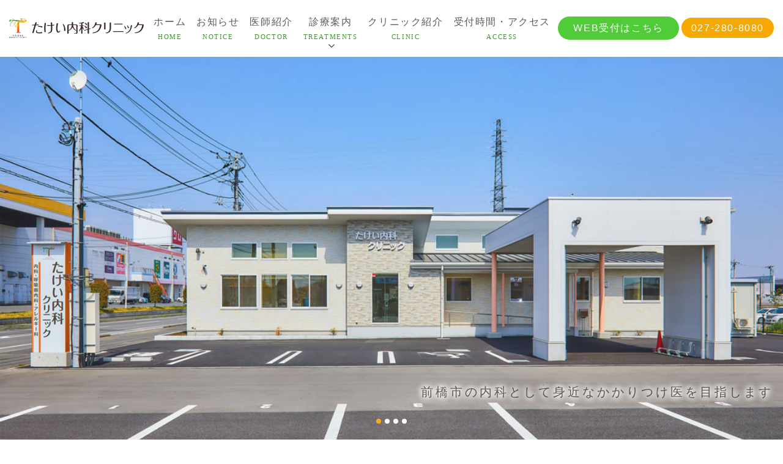

--- FILE ---
content_type: text/html; charset=UTF-8
request_url: https://takei-naika-cl.com/
body_size: 42360
content:
<!DOCTYPE html>
<html lang="ja">
<head>
<meta charset="utf-8">

<meta http-equiv="X-UA-Compatible" content="IE=edge">

<meta name="viewport" content="width=device-width, initial-scale=1, shrink-to-fit=no">

<meta name="format-detection" content="telephone=no">

<meta name="copyright" content="たけい内科クリニック" />
<meta name="theme-color" content="#fff"><title>前橋市・駒形駅近｜内科・呼吸器内科・アレルギー科｜たけい内科クリニック（土曜終日診療）</title>
<meta name="description" content="前橋市の呼吸器内科・内科・アレルギー科「たけい内科クリニック」公式サイト。前橋市小屋原町、ガーデン前橋近くにございます。呼吸器内科、一般内科、長引くせき、ぜんそく、花粉症など、呼吸器内科専門医が診察します。駒形駅より徒歩15分。土曜も終日診療いたします。" />
<meta name="keywords" content="前橋市小屋原町,駒形駅,内科,呼吸器内科,アレルギー科,禁煙外来,せき,ぜんそく" />	
<!-- Global Site Tag (gtag.js) - Google Analytics --> 
<script async src="https://www.googletagmanager.com/gtag/js?id=G-NMTPHD6S5N"></script>
<script>
window.dataLayer = window.dataLayer || [];				
function gtag(){dataLayer.push(arguments);}		
gtag('js', new Date());

gtag('config', 'G-NMTPHD6S5N');	
gtag('config', 'G-3KZXSSFSXF');
</script>

<script async src="https://www.googletagmanager.com/gtag/js?id=UA-9162760-67"></script> 
<script>
  window.dataLayer = window.dataLayer || [];
  function gtag(){dataLayer.push(arguments);}
  gtag('js', new Date());

  gtag('config', 'UA-174658616-32');
    gtag('config', 'UA-9162760-67');
</script>
	  
<!-- Bootstrap 4.5.2 -->
<link href="./bootstrap/css/bootstrap.min.css" rel="stylesheet" type="text/css"/>
	
<!--全体-->
<link href="./css/common.css?1769747456" rel="stylesheet" type="text/css"/>
<link rel="shortcut icon" href="/favicon.ico">
<link rel="apple-touch-icon" type="image/png" href="/apple-touch-icon-180x180.png">
<link rel="icon" type="image/png" href="/icon-192x192.png">
<script type="application/ld+json">
  {
    "@context": "http://schema.org",
    "@type": "MedicalClinic",
    "@id": "https://takei-naika-cl.com",
    "name": "たけい内科クリニック",
    "founder": "武井　宏輔",
    "foundingDate": "2012-11-06",
    "description": "前橋市の呼吸器内科・内科・アレルギー科「たけい内科クリニック」公式サイト。前橋市小屋原町、ガーデン前橋近くにございます。呼吸器内科、一般内科、長引くせき、ぜんそく、花粉症等、呼吸器内科専門医が診察します。駒形駅より徒歩15分。",
    "logo": "https://takei-naika-cl.com/images/logo2.svg",
    "image": "https://takei-naika-cl.com/images/gallery9.jpg",
    "telephone": "+81-027-280-8080",
    "url": "https://takei-naika-cl.com/",
    "address": {
      "@type": "PostalAddress",
      "streetAddress": "前橋市小屋原町582-4",
      "addressLocality": "前橋市",
      "addressRegion": "群馬県",
      "addressCountry": "JP",
      "postalCode": "379-2121"
    },
    "geo": {
      "@type": "GeoCoordinates",
      "latitude": "36.35445280078006",
      "longitude": "139.13027827116804"
    },
    "openingHoursSpecification": [
      {
        "@type": "OpeningHoursSpecification",
        "dayOfWeek": [
          "Monday",
          "Tuesday",
          "Thursday",
          "Friday"
        ],
        "opens": "09:00",
        "closes": "18:00"
      },
      {
        "@type": "OpeningHoursSpecification",
        "dayOfWeek": [
         "Wednesday"
        ],
        "opens": "09:00",
        "closes": "12:00"
      },
      {
        "@type": "OpeningHoursSpecification",
        "dayOfWeek": [
          "Saturday"
        ],
        "opens": "09:00",
        "closes": "12:00"
      }
    ]
  }
  </script><script>
// HTMLドキュメントの解析後に実行
window.addEventListener('DOMContentLoaded', function() {
	// XMLHttpRequestのインスタンスを作成
	var req = new XMLHttpRequest();
 
	// 読み込み時の処理を設定
	req.onreadystatechange = function() {
		// readyState=4は全てのデータを受信済み、
		// status=200は正常に処理されたことを意味します
		if( req.readyState == 4 && req.status == 200 ) {
			// 結果を代入
			document.getElementById( "notice_list" ).innerHTML = req.responseText;
		}
	}
 
	// 接続先のURLやメソッドを設定します
	req.open( "GET", "blogview.php" );
 
	// リクエストをサーバに送信
	req.send();
 
})
</script>
</head>
<body id="pagetop" class="index">

<nav>
  <div style="display:none" id="menu_modal" class="animated fadeIn">
    <div class="d-flex flex-column h-100 container-xl">
      <div class="d-flex justify-content-end pt-3"> <a class="d-block text-center text-dark" href="javascript:void(0);" onclick="document.getElementById('menu_modal').style.display='none'">
        <svg class="bi bi-x" width="2em" height="2em" viewBox="0 0 16 16" fill="currentColor" xmlns="http://www.w3.org/2000/svg">
          <path fill-rule="evenodd" d="M11.854 4.146a.5.5 0 0 1 0 .708l-7 7a.5.5 0 0 1-.708-.708l7-7a.5.5 0 0 1 .708 0z"/>
          <path fill-rule="evenodd" d="M4.146 4.146a.5.5 0 0 0 0 .708l7 7a.5.5 0 0 0 .708-.708l-7-7a.5.5 0 0 0-.708 0z"/>
        </svg>
        </a> </div>
      <div class="my-auto d-flex justify-content-center">
        <ul class="list-unstyled text-left mx-auto">
					<li class="flex-fill"><a class="nav-link" href="./">ホーム<span>HOME</span></a></li>

<li class="flex-fill"><a class="nav-link smooth" href="./notice/">お知らせ<span>NOTICE</span></a></li>

<li class="flex-fill"><a class="nav-link" href="./doctor.html">医師紹介<span>DOCTOR</span></a></li>

<!--ドロップダウン-->
<li class="flex-fill dropdown">	
	<a class="nav-link dropdown-toggle" href="#" id="navbarDropdownMenuLink" data-toggle="dropdown" aria-haspopup="true" aria-expanded="false">診療案内<span>TREATMENTS</span></a>
	<div class="dropdown-menu m-0 p-3 border-0 rounded-0 shadow" aria-labelledby="navbarDropdownMenuLink">
	                <a href="./internal.html" class="dropdown-item">
				内科                </a>
                                <a href="./respiratory.html" class="dropdown-item">
				呼吸器内科                </a>
                                <a href="./allergy.html" class="dropdown-item">
				アレルギー科                </a>
                                <a href="./lifestyle.html" class="dropdown-item">
				生活習慣病                </a>
                                <a href="./sas.html" class="dropdown-item">
				睡眠時無呼吸症候群                </a>
                                <a href="./antismoking.html" class="dropdown-item">
				禁煙外来                </a>
                                <a href="./vaccination.html" class="dropdown-item">
				予防接種                </a>
                                <a href="./checkup.html" class="dropdown-item">
				健康診断                </a>
                                <a href="./visit.html" class="dropdown-item">
				訪問診療・往診                </a>
                		</div>
	</li>

<li class="flex-fill"><a class="nav-link" href="./clinic.html">クリニック紹介<span>CLINIC</span></a></li>

<li class="flex-fill"><a class="nav-link" href="./access.html">受付時間・アクセス<span>ACCESS</span></a></li>
        </ul>
      </div>
    </div>
  </div>
</nav>

<header role="banner">

  <div class="fixed-top header">
    <div class="container-fluid d-flex align-items-center">
        
         <a href="/" class="pr-2"><img width="220" class="logo" src="./images/logo2.svg" alt="たけい内科クリニック"></a> 
        
      <nav class="gnav flex-fill d-none d-lg-block mx-auto" role="navigation">
        <div class="container-xl px-0">
          <ul class="list-unstyled mb-0 d-flex justify-content-between text-center">
						<li class="flex-fill"><a class="nav-link" href="./">ホーム<span>HOME</span></a></li>

<li class="flex-fill"><a class="nav-link smooth" href="./notice/">お知らせ<span>NOTICE</span></a></li>

<li class="flex-fill"><a class="nav-link" href="./doctor.html">医師紹介<span>DOCTOR</span></a></li>

<!--ドロップダウン-->
<li class="flex-fill dropdown">	
	<a class="nav-link dropdown-toggle" href="#" id="navbarDropdownMenuLink" data-toggle="dropdown" aria-haspopup="true" aria-expanded="false">診療案内<span>TREATMENTS</span></a>
	<div class="dropdown-menu m-0 p-3 border-0 rounded-0 shadow" aria-labelledby="navbarDropdownMenuLink">
	                <a href="./internal.html" class="dropdown-item">
				内科                </a>
                                <a href="./respiratory.html" class="dropdown-item">
				呼吸器内科                </a>
                                <a href="./allergy.html" class="dropdown-item">
				アレルギー科                </a>
                                <a href="./lifestyle.html" class="dropdown-item">
				生活習慣病                </a>
                                <a href="./sas.html" class="dropdown-item">
				睡眠時無呼吸症候群                </a>
                                <a href="./antismoking.html" class="dropdown-item">
				禁煙外来                </a>
                                <a href="./vaccination.html" class="dropdown-item">
				予防接種                </a>
                                <a href="./checkup.html" class="dropdown-item">
				健康診断                </a>
                                <a href="./visit.html" class="dropdown-item">
				訪問診療・往診                </a>
                		</div>
	</li>

<li class="flex-fill"><a class="nav-link" href="./clinic.html">クリニック紹介<span>CLINIC</span></a></li>

<li class="flex-fill"><a class="nav-link" href="./access.html">受付時間・アクセス<span>ACCESS</span></a></li>
          </ul>
        </div>
      </nav>
        
        <div class="d-none d-lg-block pl-1"><a class="btn bg-lightgreen text-white rounded-pill px-4 booking_btn" target="_blank" href="./index.html#anc01">WEB受付はこちら</a></div>
        
        
      <div class="d-none d-lg-block pl-1"> <span class="text-white py-2 px-3 rounded-xl tel bg-orange">027-280-8080</span> </div>
      
      <!--sp-->
      
      <div class="sphead w-100 d-lg-none d-flex align-items-center"> 
          
     <!--     <a href="./"><img class="" width="160" src="./images/logo2.svg" alt="たけい内科クリニック"></a> -->
          
          <a class="btn btn-sm flex-fill bg-lightgreen text-white mr-3 booking_btn" target="_blank" href="https://medicalpass.jp/hospitals/takei-naika">WEB<br class="d-sm-none">受付</a>
          
          <a class=" mr-3" href="tel:0272808080">
        <svg width="1.5rem" height="1.5rem" viewBox="0 0 16 16" class="bi bi-telephone-outbound text-body" fill="currentColor" xmlns="http://www.w3.org/2000/svg">
          <path fill-rule="evenodd" d="M3.654 1.328a.678.678 0 0 0-1.015-.063L1.605 2.3c-.483.484-.661 1.169-.45 1.77a17.568 17.568 0 0 0 4.168 6.608 17.569 17.569 0 0 0 6.608 4.168c.601.211 1.286.033 1.77-.45l1.034-1.034a.678.678 0 0 0-.063-1.015l-2.307-1.794a.678.678 0 0 0-.58-.122l-2.19.547a1.745 1.745 0 0 1-1.657-.459L5.482 8.062a1.745 1.745 0 0 1-.46-1.657l.548-2.19a.678.678 0 0 0-.122-.58L3.654 1.328zM1.884.511a1.745 1.745 0 0 1 2.612.163L6.29 2.98c.329.423.445.974.315 1.494l-.547 2.19a.678.678 0 0 0 .178.643l2.457 2.457a.678.678 0 0 0 .644.178l2.189-.547a1.745 1.745 0 0 1 1.494.315l2.306 1.794c.829.645.905 1.87.163 2.611l-1.034 1.034c-.74.74-1.846 1.065-2.877.702a18.634 18.634 0 0 1-7.01-4.42 18.634 18.634 0 0 1-4.42-7.009c-.362-1.03-.037-2.137.703-2.877L1.885.511zM11 .5a.5.5 0 0 1 .5-.5h4a.5.5 0 0 1 .5.5v4a.5.5 0 0 1-1 0V1.707l-4.146 4.147a.5.5 0 0 1-.708-.708L14.293 1H11.5a.5.5 0 0 1-.5-.5z"/>
        </svg>
        </a> 
          
          <a href="javascript:void(0);" onclick="document.getElementById('menu_modal').style.display='block'">
        <svg class="bi bi-list text-body" width="2rem" height="2rem" viewBox="0 0 16 16" fill="currentColor" xmlns="http://www.w3.org/2000/svg">
          <path fill-rule="evenodd" d="M2.5 11.5A.5.5 0 0 1 3 11h10a.5.5 0 0 1 0 1H3a.5.5 0 0 1-.5-.5zm0-4A.5.5 0 0 1 3 7h10a.5.5 0 0 1 0 1H3a.5.5 0 0 1-.5-.5zm0-4A.5.5 0 0 1 3 3h10a.5.5 0 0 1 0 1H3a.5.5 0 0 1-.5-.5z"/>
        </svg>
        </a> </div>
    </div>
  </div>

</header>

<main role="main">
  <article>
    <section> 
      <!--     <div class="container-fluid">--> 
      <!--       <div class="row flex-lg-row-reverse">
          <div class="col-12 col-lg-9 px-0">-->
      <div id="carouselExampleIndicators" class="is_inview carousel slide carousel-fade" data-ride="carousel" data-pause="false">
        <ol class="carousel-indicators">
          <li data-target="#carouselExampleIndicators" data-slide-to="0" class="active"></li>
          <li data-target="#carouselExampleIndicators" data-slide-to="1"></li>
          <li data-target="#carouselExampleIndicators" data-slide-to="2"></li>
          <li data-target="#carouselExampleIndicators" data-slide-to="3"></li>
        </ol>
        <div class="kv_item position-absolute w-100 h-100 d-flex justify-content-end align-items-end" style="bottom:50px">
          <h1 class="px-3 lh2 text-nowrap">前橋市の内科として身近なかかりつけ医を目指します</h1>
        </div>
        <div class="carousel-inner ">
          <div class="carousel-item active kv kv1"> </div>
          <div class="carousel-item kv kv2"></div>
          <div class="carousel-item kv kv3"></div>
          <div class="carousel-item kv kv4"></div>
        </div>
      </div>
      <!--      </div>--> 
      <!--         <div class="col-12 col-lg-3 d-flex flex-column text-center">
            <div class="m-auto d-none d-lg-block"><img src="images/logo.svg" width="200" class="img-fluid logo" alt="たけい内科クリニック"/></div>
            <div class="d-flex flex-column align-items-start align-items-lg-center">
              <p class="orange border-bottom pt-3 pb-2 mb-2 d-inline-block bold"> 内科・呼吸器内科・アレルギー科</p>
              <p class="d-inline-block small text-left">JR両毛線 駒形駅より徒歩15分<br>ガーデン前橋となり</p>
            </div>
          </div>--> 
      <!--        </div>
      </div>--> 
    </section>
    <section class="container-xl">
      <div class="p-4 danger bg-lightpink border-warning mt-3 rounded-lg">
        <h2 class="rouge">診療日変更のお知らせ</h2>
        <p class="bold">2025年9月29日（月）より、診療日を変更させて頂きます。</p>
        <h5 class="darkpink">毎週土曜日の受付時間を9時～16時（診療時間内は通して診療しております）とさせて頂きます。<br>
          また、毎週水曜日は午前と午後を休診日とさせて頂きます。</h5>
        <p>当院へ通院中の皆様方には、ご迷惑をおかけしてしまい大変申し訳ございませんが、何卒よろしくお願い申し上げます。<br>
          引き続き、全力で頑張らせて頂きますので、宜しくお願い申し上げます。</p>
        <!--<small>※変更後、土曜日に関しましては、診療の質を保つため、混雑状況によっては、受付終了時間を早める可能性がございます。<br>　ご理解の程、何卒よろしくお願い申し上げます。</small>-->
        <p class="text-right">たけい内科クリニック 院長</p>
      </div>
    </section>
    <section class="container-xl">
      <div class=" mt-5 p-4 alert border-warning mt-3 rounded-lg">
        <h2 id="anc01">当院からのお願い</h2>
        <p><span class="bold"> 【WEB受付の方含めすべての方に、下記の時刻までに一度来院をお願いしております。】</span></p>
        <p>＜平日＞午前：12:00、午後：18:00<br>
          ＜土曜日＞16:00</p>
        <p><span class="bold"><u>※初診の方、インフルやコロナの検査希望の方は、<span class="red">最終受付の15分前までには来院</span>をお願いします。</u></span></p>
        <p>※※状況により、待ち時間が1時間以上になる可能性もあります。スタッフ全員尽力しておりますので、ご理解の上、受診をお願い申し上げます。</p>
        <p>※※※混雑状況によっては、WEB受付を一時停止もしくは終了を早める可能性がございます。その場合でも、可能な限り、直接来院での受付はお受け致しますので、受付時間内に来院をお願いします。ご理解の程、何卒宜しくお願い致します。</p>
        <p>※※※※受診されるか不透明なキャンセルが多くなってしまい、順番まで時間がかかる場合でも、上記時刻までに来院をお願いしております。院内での待ち時間短縮のためのWEBシステムでありますが、最終時刻までの来院をお願いさせて頂くため、混雑時は結果的に待ち時間が長く発生してしまうこともあり、大変申し訳ございません。来院後、外出や車待機は可能ですのでお声かけ下さい。</p>
        <p>上記をご了承頂き、WEB受付をお願いします。</p>
        <p><a class="btn bg-orange py-2 text-white rounded-pill px-3" target="_blank" href="https://medicalpass.jp/hospitals/takei-naika">WEB受付はこちら</a></p>
      </div>
    </section>
    <section>
      <div class="container-xl py-5" id="notice">
        <div class="row">
          <div class="col-12 col-lg-2">
            <h2>お知らせ<br>
              <span>NOTICE</span></h2>
          </div>
          <div class="col-12 col-lg-10">
            <div id="notice_list"></div>
            <hr class="m-0">
            <p class="text-right mt-3"><a class="rounded-xl mybtn px-5" href="./notice/">read more</a></p>
          </div>
        </div>
      </div>
    </section>
    <section>
      <div class="container-xl pb-5">
        <p class="mb-0">現在、【小学生以上】を対象に診療しております（内容によっては対応できないことがありますので、ご理解の程何卒宜しくお願いします）</p>
      </div>
    </section>
    <section>
      <div class="container-xl pb-5">
        <div class="p-4 alert alert-success border-success mt-3 rounded-lg" style="border-width:2px!important">
          <h2>当院の診療内容について</h2>
          <div class="row">
            <div class="col-12 col-md-4">
              <dl>
                <dt class="diagnosis">生活習慣病の診療</dt>
                <dd class="diagnosis">糖尿病<br>
                  高血圧<br>
                  高脂血症（コレステロール、中性脂肪）<br>
                  高尿酸血症（痛風）など<br>
                  生活習慣病の診療を行っております。<br>
                  各種健診で異常が見つかった方の対応もお受けしております。</dd>
              </dl>
            </div>
            <div class="col-12 col-md-4">
              <dl class="diagnosis">
                <dt>内科</dt>
                <dd>内科では、急性症状から、高血圧、糖尿病、高脂血症（コレステロール、中性脂肪）、高尿酸血症、骨粗しょう症などの生活習慣病、その他の各臓器の慢性疾患まで、幅広く対応いたします。<br>
                </dd>
              </dl>
              <p class="bold">・せき・のどの痛み・胸の痛み・腹痛・下痢・吐き気・頭痛など</p>
            </div>
            <div class="col-12 col-md-4">
              <dl class="diagnosis">
                <dt>呼吸器内科</dt>
                <dd>呼吸器内科では、呼吸器に関わる症状、レントゲンで異常の指摘を受けた方、睡眠中のいびきや無呼吸、眠気などを専門的に診察いたします。<br>
                </dd>
              </dl>
              <p class="bold">・長引く咳・たん・ぜんそく・胸痛・異常呼吸など</p>
            </div>
            <div class="col-12 col-md-4">
              <dl class="diagnosis">
                <dt>アレルギー科</dt>
                <dd>アレルギー科では、アレルギーに関わる兆候に診療を行っております。花粉症やアレルギー相談について、小学一年生以上の方を対象として診察いたします。<br>
                </dd>
              </dl>
              <p class="bold">・アレルギー性鼻炎（くしゃみ、鼻水、鼻づまり）・アレルギー性結膜炎・食物アレルギーなど</p>
            </div>
            <div class="col-12 col-md-4">
              <dl class="diagnosis">
                <dt>急な体調不良の対応</dt>
                <dd>初めての方も気兼ねなくご相談ください。</dd>
              </dl>
              <dl class="diagnosis">
                <dt>日々の慢性疾患の管理</dt>
                <dd>各疾患に合わせて対応致します。</dd>
              </dl>
              <p class="bold"> 特定健診、後期高齢者健診、雇用時健診、職場の定期健診など</p>
            </div>
          </div>
        </div>
        <div class="p-4 alert alert-warning border-warning mt-3 rounded-lg" style="border-width:2px!important">
          <h2>発熱の受診に際して</h2>
          <p>当院では、その時の流行疾患や社会状況に合った感染対策を継続いたします。</p>
          <p>流行疾患の存在や混雑時、他者への感染を考慮する病状、その他特殊な状況の場合には、診察までの間、お車や別室、別棟でお待ち頂く可能性がございます。その際、何か体調に変化がありましたらいつでもご連絡、お声かけ下さい。</p>
          <p>発熱以外の受診でも、待合で待ちたくない方や、お車での待機をご希望の方は、その旨いつでもお伝えください。</p>
          <p class="mb-0">引き続き、安全安心な受診のため、ご面倒をおかけしてしまうことがあるかと存じますが、上記内容を了承の上、受診をお願い申し上げます。</p>
        </div>
      </div>
    </section>
    <h2 class="text-center">診療案内<br>
      <span>TREATMENTS</span></h2>
            <div class="container-xl py-5">
      
          <div class="row text-center no-gutters">
                      <div class="col-6 col-md-4 border is_inview2 ">
                <a href="./internal.html" class="menu_item p-3 p-md-4 p-lg-5">
                <img src="./images/menu1.svg" class="img-fluid" alt="内科"/> 
                <div class="pt-2">内科</div>
                    <span style="background:#F8CB6A"></span>
                </a>
                </div>
                            <div class="col-6 col-md-4 border is_inview2 delay-100">
                <a href="./respiratory.html" class="menu_item p-3 p-md-4 p-lg-5">
                <img src="./images/menu2.svg" class="img-fluid" alt="呼吸器内科"/> 
                <div class="pt-2">呼吸器内科</div>
                    <span style="background:#82D173"></span>
                </a>
                </div>
                            <div class="col-6 col-md-4 border is_inview2 delay-200">
                <a href="./allergy.html" class="menu_item p-3 p-md-4 p-lg-5">
                <img src="./images/menu3.svg" class="img-fluid" alt="アレルギー科"/> 
                <div class="pt-2">アレルギー科</div>
                    <span style="background:#5BBBCB"></span>
                </a>
                </div>
                            <div class="col-6 col-md-4 border is_inview2 delay-300">
                <a href="./lifestyle.html" class="menu_item p-3 p-md-4 p-lg-5">
                <img src="./images/menu4.svg" class="img-fluid" alt="生活習慣病"/> 
                <div class="pt-2">生活習慣病</div>
                    <span style="background:#EEC3DF"></span>
                </a>
                </div>
                            <div class="col-6 col-md-4 border is_inview2 delay-400">
                <a href="./sas.html" class="menu_item p-3 p-md-4 p-lg-5">
                <img src="./images/menu5.svg" class="img-fluid" alt="睡眠時無呼吸症候群"/> 
                <div class="pt-2">睡眠時無呼吸症候群</div>
                    <span style="background:#73BEB5"></span>
                </a>
                </div>
                            <div class="col-6 col-md-4 border is_inview2 delay-500">
                <a href="./antismoking.html" class="menu_item p-3 p-md-4 p-lg-5">
                <img src="./images/menu6.svg" class="img-fluid" alt="禁煙外来"/> 
                <div class="pt-2">禁煙外来</div>
                    <span style="background:#E47D87"></span>
                </a>
                </div>
                            <div class="col-6 col-md-4 border is_inview2 delay-600">
                <a href="./vaccination.html" class="menu_item p-3 p-md-4 p-lg-5">
                <img src="./images/menu7.svg" class="img-fluid" alt="予防接種"/> 
                <div class="pt-2">予防接種</div>
                    <span style="background:#CBABDC"></span>
                </a>
                </div>
                            <div class="col-6 col-md-4 border is_inview2 delay-700">
                <a href="./checkup.html" class="menu_item p-3 p-md-4 p-lg-5">
                <img src="./images/menu8.svg" class="img-fluid" alt="健康診断"/> 
                <div class="pt-2">健康診断</div>
                    <span style="background:#8EB9DD"></span>
                </a>
                </div>
                            <div class="col-6 col-md-4 border is_inview2 delay-800">
                <a href="./visit.html" class="menu_item p-3 p-md-4 p-lg-5">
                <img src="./images/menu9.svg" class="img-fluid" alt="訪問診療・往診"/> 
                <div class="pt-2">訪問診療・往診</div>
                    <span style="background:#bf9000"></span>
                </a>
                </div>
                              </div>
 
      </div>    <section>
      <div class="container-xl py-5 my-xl-5 greetings">
        <div class="row">
          <div class="col-12 col-sm-6">
            <figure><img src="images/doctor@2x.jpg" width="1164" height="1016" alt="クリニック"/></figure>
          </div>
          <div class="col-12 col-sm-6 col-lg-5 offset-lg-1">
            <h2>皆様に安心して頂ける<br>
              医療を心がけます<br>
              <span>GREETINGS</span></h2>
            <p class="pt-5 mb-4 lh2">この度、前橋市小屋原町に「たけい内科クリニック」を開院させて頂きました。これまで培った内科、呼吸器内科、アレルギー科の診療経験を活かし、皆様に安心して頂ける医療を心がけます。<br>
              前橋市のより身近な内科かかりつけクリニックとして、気になること、心配なことがありましたらお気軽にご相談頂ければ幸いです。<br>
              「行ってよかった」と思って頂けるよう、日々尽力させて頂く所存です。 </p>
            <p><a class="rounded-xl mybtn px-5" href="doctor.html">read more</a></p>
          </div>
        </div>
      </div>
    </section>
    <!--<section>
      <div class="container-xl pb-5">
        <h3 style="font-size:1rem; font-weight:bold;">かかりつけ医について</h3>
        <p>当院はかかりつけ医機能を有する医療機関です。以下のような対応を行っておりますのでご案内申し上げます。</p>
        <ul>
          <li>医療DXの体制づくりを推進し、また得られた情報の取得・活用を診療に生かしていきます。</li>
          <li>適切な薬剤処方ができるように、患者様が受診されている他の医療機関および処方されている薬剤等の情報を伺っております。</li>
          <li>患者様の状態に応じて適切な専門医や専門医療機関をご紹介いたします。</li>
          <li>健康診断の結果など、健康管理に係るご相談に対応いたします。</li>
          <li>保健・福祉サービスにかかるご相談に対応いたします。</li>
          <li>診療時間外の緊急連絡につきましては、留守番電話にて対応させて頂いております。</li>
        </ul>
        <hr>
      </div>
      <div class="container-xl pb-5">
        <h3 style="font-size:1rem; font-weight:bold;">ベースアップ評価料に関しまして</h3>
        <p>当院では、2024年6月施行の診療報酬改定により、「ベースアップ評価料」を算定し、その一部を患者様にご負担いただいております。</p>
        <p>昨今の物価高騰の中、本評価料は医療従事者の処遇改善にその全額を充当することにより、医療従事者が安心して職務に従事することを目的としております。</p>
        <p>何卒、ご理解とご協力のほど、宜しくお願い申し上げます。</p>
        <hr>
      </div>
    </section>--> 
    <!--<section>
      <div class="container-xl py-5 my-xl-5">
        <div class="row">
          <div class="container-xl pb-5">
            <h2 class="text-center">たけい内科クリニック<br class="pc_n"> WEB受付について<br>
              <span>RESERVE</span> </h2>
            <ul class="mb-3">
              <li>WEB受付をご利用には、最初に会員登録が必要です。</li>
              <li>一度ご来院の後、診察券番号登録をして頂きますと、次回の受付が簡単に出来ます。</li>
              <li>一つの会員登録で、ご家族分の診察券番号登録が可能です。</li>
              <li>WEB予約の操作方法の質問は<span class="red">電話での対応が困難なためお控えくださいますようお願いします。</span></li>
              <li>これまで通り、直接ご来院いただいても受付が出来ます。</li>
              <li>診療は原則、【小学生以上の方】が対象となります。内容によっては診療をお受けできないことがあります。</li>
              <li>診療内容や来院時間で、お呼びする順番が前後することがあります。</li>
            </ul>
            <p class="text-center">上記内容をご了承の程、何卒よろしくお願いします。</p>
			<p class="text-center mb-0"><a class="btn bg-lightgreen text-white rounded-pill px-4 booking_btn" target="_blank" href="https://medicalpass.jp/hospitals/takei-naika">WEB受付</a></p>
          </div>
        </div>
      </div>
    </section>-->
    <div class="overview py-5">
  <div class="container-xl">
    <div class="row">
      <div class="col-12 col-md-6">
        <figure><img src="./images/logo2.svg" width="250" alt="たけい内科クリニック"/></figure>
        <table class="table table_info table-borderless">
          <tbody>
            <tr>
              <th class="text-nowrap">クリニック名</th>
              <td>たけい内科クリニック</td>
            </tr>
            <tr>
              <th>院長</th>
              <td>武井　宏輔<br>
                日本呼吸器学会　呼吸器専門医<br>
                日本アレルギー学会　アレルギー専門医<br>
                日本内科学会認定内科医</td>
            </tr>
            <tr>
              <th>診療科目</th>
              <td>内科・呼吸器内科・アレルギー科</td>
            </tr>
            <tr>
              <th>住所</th>
              <td>〒379-2121&nbsp&nbsp群馬県前橋市小屋原町582-4</td>
            </tr>
            <tr>
              <th>TEL</th>
              <td>027-280-8080</td>
            </tr>
            <tr>
              <th>WEB受付</th>
              <td><a class="btn bg-orange d-block py-2 text-white rounded-pill px-3" target="_blank" href="index.html#anc01">WEB受付はこちら</a></td>
            </tr>
            <tr>
              <th>最寄駅</th>
              <td>JR両毛線 駒形駅より徒歩15分<br>ガーデン前橋となり</td>
            </tr>
            <tr>
              <th>各種クレジットカード取扱</th>
              <td><ul class="creditcard">
                  <li><img src="./images/card/visa.png" alt="VISA"></li>
                  <li><img src="./images/card/jcb.png" alt="jcb"></li>
                  <li><img src="./images/card/mastercard.png" alt="mastercard"></li>
                  <li><img src="./images/card/americanexpress.png" alt="AMERICAN EXPRESS"></li>
                  <li><img src="./images/card/discover.png" alt="DISCOVER"></li>
                  <li><img src="./images/card/dinersclub.png" alt="Diners Club"></li>
                </ul></td>
            </tr>
          </tbody>
        </table>
        <table class="table timetable text-center table-borderless border-top">
  <tbody>
    <tr>
      <td >受付時間</td>
      <td >月</td>
      <td >火</td>
      <td >水</td>
      <td >木</td>
      <td >金</td>
      <td >土</td>
      <td  class="text-nowrap">日祝</td>
    </tr>
    <tr>
      <td>9:00～12:00</td>
      <td><svg class="bi bi-circle-fill lightgreen" width="1em" height="1em" viewBox="0 0 16 16" fill="currentColor" xmlns="http://www.w3.org/2000/svg">
          <circle cx="8" cy="8" r="8"/>
        </svg></td>
      <td ><svg class="bi bi-circle-fill lightgreen" width="1em" height="1em" viewBox="0 0 16 16" fill="currentColor" xmlns="http://www.w3.org/2000/svg">
          <circle cx="8" cy="8" r="8"/>
        </svg></td>
      <td><svg class="bi bi-dash lightgreen" width="1em" height="1em" viewBox="0 0 16 16" fill="currentColor" xmlns="http://www.w3.org/2000/svg">
          <path fill-rule="evenodd" d="M3.5 8a.5.5 0 0 1 .5-.5h8a.5.5 0 0 1 0 1H4a.5.5 0 0 1-.5-.5z"/>
        </svg></td>
      <td><svg class="bi bi-circle-fill lightgreen" width="1em" height="1em" viewBox="0 0 16 16" fill="currentColor" xmlns="http://www.w3.org/2000/svg">
          <circle cx="8" cy="8" r="8"/>
        </svg></td>
      <td><svg class="bi bi-circle-fill lightgreen" width="1em" height="1em" viewBox="0 0 16 16" fill="currentColor" xmlns="http://www.w3.org/2000/svg">
          <circle cx="8" cy="8" r="8"/>
        </svg></td>
      <td rowspan="2"><span class="lightgreen">★</span><br><span class="small">16:00<br>まで</span></td>
      <td><svg class="bi bi-dash lightgreen" width="1em" height="1em" viewBox="0 0 16 16" fill="currentColor" xmlns="http://www.w3.org/2000/svg">
          <path fill-rule="evenodd" d="M3.5 8a.5.5 0 0 1 .5-.5h8a.5.5 0 0 1 0 1H4a.5.5 0 0 1-.5-.5z"/>
        </svg></td>
    </tr>
    <tr>
      <td>15:00～18:00</td>
      <td><svg class="bi bi-circle-fill lightgreen" width="1em" height="1em" viewBox="0 0 16 16" fill="currentColor" xmlns="http://www.w3.org/2000/svg">
          <circle cx="8" cy="8" r="8"/>
        </svg></td>
      <td ><svg class="bi bi-circle-fill lightgreen" width="1em" height="1em" viewBox="0 0 16 16" fill="currentColor" xmlns="http://www.w3.org/2000/svg">
          <circle cx="8" cy="8" r="8"/>
        </svg></td>
      <td><svg class="bi bi-dash lightgreen" width="1em" height="1em" viewBox="0 0 16 16" fill="currentColor" xmlns="http://www.w3.org/2000/svg">
          <path fill-rule="evenodd" d="M3.5 8a.5.5 0 0 1 .5-.5h8a.5.5 0 0 1 0 1H4a.5.5 0 0 1-.5-.5z"/>
        </svg></td>
      <td><svg class="bi bi-circle-fill lightgreen" width="1em" height="1em" viewBox="0 0 16 16" fill="currentColor" xmlns="http://www.w3.org/2000/svg">
          <circle cx="8" cy="8" r="8"/>
        </svg></td>
      <td><svg class="bi bi-circle-fill lightgreen" width="1em" height="1em" viewBox="0 0 16 16" fill="currentColor" xmlns="http://www.w3.org/2000/svg">
          <circle cx="8" cy="8" r="8"/>
        </svg></td>
      <td><svg class="bi bi-dash lightgreen" width="1em" height="1em" viewBox="0 0 16 16" fill="currentColor" xmlns="http://www.w3.org/2000/svg">
          <path fill-rule="evenodd" d="M3.5 8a.5.5 0 0 1 .5-.5h8a.5.5 0 0 1 0 1H4a.5.5 0 0 1-.5-.5z"/>
        </svg></td>
    </tr>
  </tbody>
  <caption class="m-0 pt-0 text-center border-bottom small">
	<span class="lightgreen">★</span> 9:00-16:00<br>
  休診：水曜・日曜・祝日<br>
  ※初診の方は、午前は11時45分まで、午後は17時45分まで受付
  </caption>
</table>
      </div>
      <div class="col-12 col-md-6">
        <iframe width="100%" height="100%" class="border-0 gmap" src="https://www.google.com/maps/embed?pb=!1m18!1m12!1m3!1d3213.2590710958693!2d139.12817085089608!3d36.35450317994484!2m3!1f0!2f0!3f0!3m2!1i1024!2i768!4f13.1!3m3!1m2!1s0x601eefe93fc657b7%3A0x8140960c0d6dafd6!2z44Gf44GR44GE5YaF56eR44Kv44Oq44OL44OD44Kv!5e0!3m2!1sja!2sjp!4v1649121055663!5m2!1sja!2sjp" allowfullscreen="" loading="lazy"></iframe>
      </div>
    </div>
  </div>
</div>
  </article>
</main>
<footer role="contentinfo">
  <div class="container-xl">
		
		<div class="py-5 my-5 text-center">
			<a href="/">
      <figure class="mb-0"> <img src="./images/logo.svg" width="126" height="auto" alt="たけい内科クリニック" class="img-fluid logo"/> </figure>
			</a>
			  </div>
	
			</div>
			<div class="col-12">
			<ul class="footerlist list-inline text-center">
				<li class="list-inline-item"><a class="text-decoration-none link_color" href="./">ホーム</a></li>
				<li class="list-inline-item"><a class="text-decoration-none link_color" href="./notice/">お知らせ</li>
				<li class="list-inline-item"><a class="text-decoration-none link_color" href="./doctor.html">医師紹介</a></li>
				<li class="list-inline-item"><a class="text-decoration-none link_color" href="./clinic.html">クリニック紹介</li>
				<li class="list-inline-item"><a class="text-decoration-none link_color" href="./access.html">受付時間・アクセス</a></li>
			</ul>

			<ul class="footerlist list-inline text-center">
			                <li class="list-inline-item"><a class="text-decoration-none link_color" href="./internal.html">
				内科                </a></li>
                                <li class="list-inline-item"><a class="text-decoration-none link_color" href="./respiratory.html">
				呼吸器内科                </a></li>
                                <li class="list-inline-item"><a class="text-decoration-none link_color" href="./allergy.html">
				アレルギー科                </a></li>
                                <li class="list-inline-item"><a class="text-decoration-none link_color" href="./lifestyle.html">
				生活習慣病                </a></li>
                                <li class="list-inline-item"><a class="text-decoration-none link_color" href="./sas.html">
				睡眠時無呼吸症候群                </a></li>
                                <li class="list-inline-item"><a class="text-decoration-none link_color" href="./antismoking.html">
				禁煙外来                </a></li>
                                <li class="list-inline-item"><a class="text-decoration-none link_color" href="./vaccination.html">
				予防接種                </a></li>
                                <li class="list-inline-item"><a class="text-decoration-none link_color" href="./checkup.html">
				健康診断                </a></li>
                                <li class="list-inline-item"><a class="text-decoration-none link_color" href="./visit.html">
				訪問診療・往診                </a></li>
                			</ul>
			</div>
	 <small class="small d-block text-center mb-0 py-1 text-white bg-orange">
 &copy;2020 たけい内科クリニック  </small>

</footer>

<script src="https://ajax.googleapis.com/ajax/libs/jquery/3.5.1/jquery.min.js"></script> 

<script src="https://cdn.jsdelivr.net/npm/popper.js@1.16.1/dist/umd/popper.min.js" integrity="sha384-9/reFTGAW83EW2RDu2S0VKaIzap3H66lZH81PoYlFhbGU+6BZp6G7niu735Sk7lN" crossorigin="anonymous"></script>

<script src="./bootstrap/js/bootstrap.min.js"></script>

<script src="./js/smoothscroll.js"></script>




<script type="text/javascript" src="./js/inview.min.js"></script>

<script type="text/javascript">
	$( function () {
		$( '.is_inview' ).on( 'inview', function ( event, isInView ) {
			if ( isInView ) {
				//表示領域に入った時
				$( this ).addClass( 'animated fadeIn' );
					}
	} );
        
        		$( '.is_inview2' ).on( 'inview', function ( event, isInView ) {
			if ( isInView ) {
				//表示領域に入った時
				$( this ).addClass( 'animated fadeInUp' );
					}
	} );
        
	} );
    

</script>




<script type="text/javascript">
$(function () {
  var headerBar = $('.fixed-top');
  $(window).scroll(function () {
    hsize = $('.fixed-top').height();
    if ($(this).scrollTop() > hsize) {
      headerBar.addClass('is_headersmall');
    } else {
      headerBar.removeClass('is_headersmall');
    }
  });
});
</script>
</body></html>

--- FILE ---
content_type: text/html; charset=UTF-8
request_url: https://takei-naika-cl.com/blogview.php
body_size: 3150
content:
<div class="border-top"><div class="news-title py-3 pl-0 pr-4 py-md-4 m-0" ><a href="https://takei-naika-cl.com/notice/?p=325&utm_source=rss&utm_medium=rss&utm_campaign=%25e7%2589%25b9%25e5%25ae%259a%25e5%2581%25a5%25e8%25a8%25ba%25e3%2580%2581%25e3%2581%258c%25e3%2582%2593%25e6%25a4%259c%25e8%25a8%25ba%25e3%2582%2592%25e3%2581%258a%25e5%258f%2597%25e3%2581%2591%25e3%2581%2597%25e3%2581%25a6%25e3%2581%258a%25e3%2582%258a%25e3%2581%25be%25e3%2581%2599%25e3%2580%2582" class="d-block"><span class="news_date small text-black-50 pr-3 d-block d-sm-inline-block">2025.07.03</span><span class="pr-1 news-title-item">特定健診、がん検診をお受けしております。</span></a></div></div><div class="border-top"><div class="news-title py-3 pl-0 pr-4 py-md-4 m-0" ><a href="https://takei-naika-cl.com/notice/?p=319&utm_source=rss&utm_medium=rss&utm_campaign=%25e5%25b8%25af%25e7%258a%25b6%25e7%2596%25b1%25e7%2596%25b9%25e3%2583%25af%25e3%2582%25af%25e3%2583%2581%25e3%2583%25b3%25e6%258e%25a5%25e7%25a8%25ae%25e5%25b8%258c%25e6%259c%259b%25e3%2581%25ae%25e6%2596%25b9%25e3%2581%25b8" class="d-block"><span class="news_date small text-black-50 pr-3 d-block d-sm-inline-block">2025.06.01</span><span class="pr-1 news-title-item">帯状疱疹ワクチン接種希望の方へ</span></a></div></div><div class="border-top"><div class="news-title py-3 pl-0 pr-4 py-md-4 m-0" ><a href="https://takei-naika-cl.com/notice/?p=212&utm_source=rss&utm_medium=rss&utm_campaign=%25e3%2580%2590%25e7%258f%25be%25e5%259c%25a8%25e4%25bd%25bf%25e3%2582%258f%25e3%2582%258c%25e3%2581%25a6%25e3%2581%258a%25e3%2582%258a%25e3%2581%25be%25e3%2581%259b%25e3%2582%2593%25e3%2580%2581%25e3%2581%25ae%25e3%2582%25a2%25e3%2583%258a%25e3%2582%25a6%25e3%2583%25b3%25e3%2582%25b9%25e3%2580%2591%25e9%259b%25bb%25e8%25a9%25b1" class="d-block"><span class="news_date small text-black-50 pr-3 d-block d-sm-inline-block">2023.08.21</span><span class="pr-1 news-title-item">【現在使われておりません、のアナウンス】電話回線の不具合に関しまして</span></a></div></div><div class="border-top"><div class="news-title py-3 pl-0 pr-4 py-md-4 m-0" ><a href="https://takei-naika-cl.com/notice/?p=9&utm_source=rss&utm_medium=rss&utm_campaign=web%25e5%258f%2597%25e4%25bb%2598%25e9%2596%258b%25e5%25a7%258b%25e3%2581%25ae%25e3%2581%258a%25e7%259f%25a5%25e3%2582%2589%25e3%2581%259b%25ef%25bf%25bc" class="d-block"><span class="news_date small text-black-50 pr-3 d-block d-sm-inline-block">2021.03.15</span><span class="pr-1 news-title-item">WEB受付開始のお知らせ</span></a></div></div><div class="border-top"><div class="news-title py-3 pl-0 pr-4 py-md-4 m-0" ><a href="https://takei-naika-cl.com/notice/?p=6&utm_source=rss&utm_medium=rss&utm_campaign=%25e6%2596%25b0%25e8%25a6%258f%25e3%2582%25aa%25e3%2583%25bc%25e3%2583%2597%25e3%2583%25b3%25e3%2581%25ae%25e3%2581%258a%25e7%259f%25a5%25e3%2582%2589%25e3%2581%259b" class="d-block"><span class="news_date small text-black-50 pr-3 d-block d-sm-inline-block">2020.10.02</span><span class="pr-1 news-title-item">新規オープンのお知らせ</span></a></div></div>

--- FILE ---
content_type: text/css
request_url: https://takei-naika-cl.com/css/common.css?1769747456
body_size: 23221
content:
@charset "UTF-8";
/* Scss Document */
/* Scss Document */
.text-body { color: rgba(0, 0, 0, 0.65) !important; }

.skin { color: #FFF6E6; }

.caution { color: #aa6d30; font-weight: bold; }

.purple { color: #9EB1D2; }

.pink { color: #F5949C !important; }

.darkpink { color: #f06292; }

.teal { color: #29B8CA; }

.brown { color: #735147; }

.lightbrown { color: #B0937E !important; }

.lighterbrown { color: #A1846F !important; }

.red { color: #EC5870; }

.darkerorange { color: #E84F29; }

.rouge { color: #c2185b; }

.blue { color: #2C369A; }

.yellow { color: #FFDA00; }

.lightgreen { color: #50CC38; }

.lightblue { color: #29B8CA; }

.lighterblue { color: #5864DB; }

.lightestblue { color: #E7F1F9; }

.bg-yellow { background-color: #FFDA00; }

.bg-green { background-color: #399D26; }

.bg-lightpink { background-color: #fee8ee; }

.bg-light { background-color: #f8f9fa !important; }

.bg-lightblue { background-color: #29B8CA; }

.bg-lightestblue { background-color: #E7F1F9; }

.bg-lightestyellow { background-color: #FFFFEE; }

.bg-lighterorange { background-color: #F9D5A6; }

.bg-lightgreen { background-color: #50CC38; }

.bg-lightergreen { background-color: #ddecd4; }

.bg-lightestgreen { background-color: #E1EFE2; }

.bg-lightestpink { background-color: #FFF7F7; }

.bg-light2 { background-color: #FBF9F4; }

.bg-lightbrown { background-color: #B0937E; }

.bg-lighterbrown { background-color: #A1846F; }

.bg-brown { background-color: #735147; }

.green { color: #8cb80c; }

.wine { color: #D584AF; }

.orange { color: #F6A902 !important; }

.bg-orange { background-color: #F6A902; }

.bg-green { background-color: #399D26; }

.bg-blue { background-color: #2C369A; }

.bg-pink { background-color: #F5949C; }

.bg-transgreen { background-color: rgba(57, 157, 38, 0.9); }

.bg-transwhite { background-color: rgba(255, 255, 255, 0.9); }

.no-gutters { margin-right: 0; margin-left: 0; }
.no-gutters > .col, .no-gutters > [class*="col-"] { padding-right: 0; padding-left: 0; }

.bold { font-weight: bold; }

/*!
 * animate.css -http://daneden.me/animate
 * Version - 3.6.0
 * Licensed under the MIT license - http://opensource.org/licenses/MIT
 *
 * Copyright (c) 2018 Daniel Eden
 */
.delay { animation-delay: 1s; }

.delay-100 { animation-delay: 0.1s; }

.delay-200 { animation-delay: 0.2s; }

.delay-300 { animation-delay: 0.3s; }

.delay-400 { animation-delay: 0.4s; }

.delay-500 { animation-delay: 0.5s; }

.delay-600 { animation-delay: 0.6s; }

.delay-700 { animation-delay: 0.7s; }

.delay-800 { animation-delay: 0.8s; }

.animated { -webkit-animation-duration: 1s; animation-duration: 1s; -webkit-animation-fill-mode: both; animation-fill-mode: both; }

.animated.infinite { -webkit-animation-iteration-count: infinite; animation-iteration-count: infinite; }

.fadeIn { animation-name: fadeIn; -moz-animation-name: fadeIn; -webkit-animation-name: fadeIn; -o-animation-name: fadeIn; -ms-animation-name: fadeIn; }

@-webkit-keyframes fadeIn { from { opacity: 0; }
  to { opacity: 1; } }
@keyframes fadeIn { from { opacity: 0; }
  to { opacity: 1; } }
/*fadein*/
.fadeInDown { -webkit-animation-fill-mode: both; -ms-animation-fill-mode: both; animation-fill-mode: both; -webkit-animation-duration: 1s; -ms-animation-duration: 1s; animation-duration: 1s; -webkit-animation-name: fadeInDown; animation-name: fadeInDown; visibility: visible !important; }

@-webkit-keyframes fadeInDown { 0% { opacity: 0; -webkit-transform: translateY(-20px); }
  100% { opacity: 1; -webkit-transform: translateY(0); } }
@keyframes fadeInDown { 0% { opacity: 0; -webkit-transform: translateY(-20px); -ms-transform: translateY(-20px); transform: translateY(-20px); }
  100% { opacity: 1; -webkit-transform: translateY(0); -ms-transform: translateY(0); transform: translateY(0); } }
/*bounce in*/
.bounceIn { opacity: 0; animation-name: bounceIn; animation-duration: 450ms; animation-timing-function: linear; animation-fill-mode: forwards; animation-delay: 0.5s; }

@keyframes bounceIn { 0% { opacity: 0; transform: scale(0.3) translate3d(0, 0, 0); }
  50% { opacity: 0.9; transform: scale(1.1); }
  80% { opacity: 1; transform: scale(0.89); }
  100% { opacity: 1; transform: scale(1) translate3d(0, 0, 0); } }
/*fade in left*/
.fadeInLeft { -webkit-animation-name: fadeInLeft; animation-name: fadeInLeft; -webkit-animation-fill-mode: both; -ms-animation-fill-mode: both; animation-fill-mode: both; -webkit-animation-duration: 1s; -ms-animation-duration: 1s; animation-duration: 1s; visibility: visible !important; }

@-webkit-keyframes fadeInLeft { from { opacity: 0; -webkit-transform: translate3d(-100%, 0, 0); transform: translate3d(-100%, 0, 0); }
  to { opacity: 1; -webkit-transform: none; transform: none; } }
@keyframes fadeInLeft { from { opacity: 0; -webkit-transform: translate3d(-100%, 0, 0); transform: translate3d(-100%, 0, 0); }
  to { opacity: 1; -webkit-transform: none; transform: none; } }
.fadeInRight { -webkit-animation-name: fadeInRight; animation-name: fadeInRight; -webkit-animation-fill-mode: both; -ms-animation-fill-mode: both; animation-fill-mode: both; -webkit-animation-duration: 1s; -ms-animation-duration: 1s; animation-duration: 1s; visibility: visible !important; animation-delay: 0.4s; }

@-webkit-keyframes fadeInRight { from { opacity: 0; -webkit-transform: translate3d(100%, 0, 0); transform: translate3d(100%, 0, 0); }
  to { opacity: 1; -webkit-transform: none; transform: none; } }
@keyframes fadeInRight { from { opacity: 0; -webkit-transform: translate3d(100%, 0, 0); transform: translate3d(100%, 0, 0); }
  to { opacity: 1; -webkit-transform: none; transform: none; } }
@-webkit-keyframes bounceInUp { from,
  60%,
  75%,
  90%,
  to { -webkit-animation-timing-function: cubic-bezier(0.215, 0.61, 0.355, 1); animation-timing-function: cubic-bezier(0.215, 0.61, 0.355, 1); }
  from { opacity: 0; -webkit-transform: translate3d(0, 3000px, 0); transform: translate3d(0, 3000px, 0); }
  60% { opacity: 1; -webkit-transform: translate3d(0, -20px, 0); transform: translate3d(0, -20px, 0); }
  75% { -webkit-transform: translate3d(0, 10px, 0); transform: translate3d(0, 10px, 0); }
  90% { -webkit-transform: translate3d(0, -5px, 0); transform: translate3d(0, -5px, 0); }
  to { -webkit-transform: translate3d(0, 0, 0); transform: translate3d(0, 0, 0); } }
@keyframes bounceInUp { from,
  60%,
  75%,
  90%,
  to { -webkit-animation-timing-function: cubic-bezier(0.215, 0.61, 0.355, 1); animation-timing-function: cubic-bezier(0.215, 0.61, 0.355, 1); }
  from { opacity: 0; -webkit-transform: translate3d(0, 3000px, 0); transform: translate3d(0, 3000px, 0); }
  60% { opacity: 1; -webkit-transform: translate3d(0, -20px, 0); transform: translate3d(0, -20px, 0); }
  75% { -webkit-transform: translate3d(0, 10px, 0); transform: translate3d(0, 10px, 0); }
  90% { -webkit-transform: translate3d(0, -5px, 0); transform: translate3d(0, -5px, 0); }
  to { -webkit-transform: translate3d(0, 0, 0); transform: translate3d(0, 0, 0); } }
.bounceInUp { -webkit-animation-name: bounceInUp; animation-name: bounceInUp; }

@-webkit-keyframes bounce { from,
  20%,
  53%,
  80%,
  to { -webkit-animation-timing-function: cubic-bezier(0.215, 0.61, 0.355, 1); animation-timing-function: cubic-bezier(0.215, 0.61, 0.355, 1); -webkit-transform: translate3d(0, 0, 0); transform: translate3d(0, 0, 0); }
  40%,
  43% { -webkit-animation-timing-function: cubic-bezier(0.755, 0.05, 0.855, 0.06); animation-timing-function: cubic-bezier(0.755, 0.05, 0.855, 0.06); -webkit-transform: translate3d(0, -30px, 0); transform: translate3d(0, -30px, 0); }
  70% { -webkit-animation-timing-function: cubic-bezier(0.755, 0.05, 0.855, 0.06); animation-timing-function: cubic-bezier(0.755, 0.05, 0.855, 0.06); -webkit-transform: translate3d(0, -15px, 0); transform: translate3d(0, -15px, 0); }
  90% { -webkit-transform: translate3d(0, -4px, 0); transform: translate3d(0, -4px, 0); } }
@keyframes bounce { from,
  20%,
  53%,
  80%,
  to { -webkit-animation-timing-function: cubic-bezier(0.215, 0.61, 0.355, 1); animation-timing-function: cubic-bezier(0.215, 0.61, 0.355, 1); -webkit-transform: translate3d(0, 0, 0); transform: translate3d(0, 0, 0); }
  40%,
  43% { -webkit-animation-timing-function: cubic-bezier(0.755, 0.05, 0.855, 0.06); animation-timing-function: cubic-bezier(0.755, 0.05, 0.855, 0.06); -webkit-transform: translate3d(0, -30px, 0); transform: translate3d(0, -30px, 0); }
  70% { -webkit-animation-timing-function: cubic-bezier(0.755, 0.05, 0.855, 0.06); animation-timing-function: cubic-bezier(0.755, 0.05, 0.855, 0.06); -webkit-transform: translate3d(0, -15px, 0); transform: translate3d(0, -15px, 0); }
  90% { -webkit-transform: translate3d(0, -4px, 0); transform: translate3d(0, -4px, 0); } }
.bounce { -webkit-animation-name: bounce; animation-name: bounce; -webkit-transform-origin: center bottom; transform-origin: center bottom; }

@-webkit-keyframes fadeInUp { from { opacity: 0; -webkit-transform: translate3d(0, 100%, 0); transform: translate3d(0, 100%, 0); }
  to { opacity: 1; -webkit-transform: translate3d(0, 0, 0); transform: translate3d(0, 0, 0); } }
@keyframes fadeInUp { from { opacity: 0; -webkit-transform: translate3d(0, 100%, 0); transform: translate3d(0, 100%, 0); }
  to { opacity: 1; -webkit-transform: translate3d(0, 0, 0); transform: translate3d(0, 0, 0); } }
.fadeInUp { -webkit-animation-name: fadeInUp; animation-name: fadeInUp; }

@-webkit-keyframes swing { 20% { -webkit-transform: rotate3d(0, 0, 1, 15deg); transform: rotate3d(0, 0, 1, 15deg); }
  40% { -webkit-transform: rotate3d(0, 0, 1, -10deg); transform: rotate3d(0, 0, 1, -10deg); }
  60% { -webkit-transform: rotate3d(0, 0, 1, 5deg); transform: rotate3d(0, 0, 1, 5deg); }
  80% { -webkit-transform: rotate3d(0, 0, 1, -5deg); transform: rotate3d(0, 0, 1, -5deg); }
  to { -webkit-transform: rotate3d(0, 0, 1, 0deg); transform: rotate3d(0, 0, 1, 0deg); } }
@keyframes swing { 20% { -webkit-transform: rotate3d(0, 0, 1, 15deg); transform: rotate3d(0, 0, 1, 15deg); }
  40% { -webkit-transform: rotate3d(0, 0, 1, -10deg); transform: rotate3d(0, 0, 1, -10deg); }
  60% { -webkit-transform: rotate3d(0, 0, 1, 5deg); transform: rotate3d(0, 0, 1, 5deg); }
  80% { -webkit-transform: rotate3d(0, 0, 1, -5deg); transform: rotate3d(0, 0, 1, -5deg); }
  to { -webkit-transform: rotate3d(0, 0, 1, 0deg); transform: rotate3d(0, 0, 1, 0deg); } }
.swing { -webkit-transform-origin: top center; transform-origin: top center; -webkit-animation-name: swing; animation-name: swing; }

@-webkit-keyframes shake { from,
  to { -webkit-transform: translate3d(0, 0, 0); transform: translate3d(0, 0, 0); }
  10%,
  30%,
  50%,
  70%,
  90% { -webkit-transform: translate3d(-10px, 0, 0); transform: translate3d(-10px, 0, 0); }
  20%,
  40%,
  60%,
  80% { -webkit-transform: translate3d(10px, 0, 0); transform: translate3d(10px, 0, 0); } }
@keyframes shake { from,
  to { -webkit-transform: translate3d(0, 0, 0); transform: translate3d(0, 0, 0); }
  10%,
  30%,
  50%,
  70%,
  90% { -webkit-transform: translate3d(-10px, 0, 0); transform: translate3d(-10px, 0, 0); }
  20%,
  40%,
  60%,
  80% { -webkit-transform: translate3d(10px, 0, 0); transform: translate3d(10px, 0, 0); } }
.shake { -webkit-animation-name: shake; animation-name: shake; }

@-webkit-keyframes heartBeat { 0% { -webkit-transform: scale(1); transform: scale(1); }
  14% { -webkit-transform: scale(1.3); transform: scale(1.3); }
  28% { -webkit-transform: scale(1); transform: scale(1); }
  42% { -webkit-transform: scale(1.3); transform: scale(1.3); }
  70% { -webkit-transform: scale(1); transform: scale(1); } }
@keyframes heartBeat { 0% { -webkit-transform: scale(1); transform: scale(1); }
  14% { -webkit-transform: scale(1.3); transform: scale(1.3); }
  28% { -webkit-transform: scale(1); transform: scale(1); }
  42% { -webkit-transform: scale(1.3); transform: scale(1.3); }
  70% { -webkit-transform: scale(1); transform: scale(1); } }
.heartBeat { -webkit-animation-name: heartBeat; animation-name: heartBeat; -webkit-animation-duration: 1.3s; animation-duration: 1.3s; -webkit-animation-timing-function: ease-in-out; animation-timing-function: ease-in-out; }

::-moz-selection, ::selection { background: #F9D5A6; }

/* PC・SP　表示・非表示 -------------------------------------- */
.sp_n { display: none; }

@media (min-width: 48em), print { .sp_n { display: block; }
  .pc_n { display: none !important; } }
@media print { .sp_n { display: block; }
  .pc_n { display: none !important; } }
body { color: rgba(0, 0, 0, 0.65); padding-top: 93px; line-height: 1.5; letter-spacing: 0.1rem; font-family: "ヒラギノ丸ゴ Pro W4", "ヒラギノ丸ゴ Pro", "Hiragino Maru Gothic Pro", "ヒラギノ角ゴ Pro W3", "Hiragino Kaku Gothic Pro", "HG丸ｺﾞｼｯｸM-PRO", "HGMaruGothicMPRO", sans-serif; font-weight: 300; white-space: normal; word-break: break-all; }

h1, h2, h3, h4, h5, h6 { line-height: 1.5; }

p, li, dt, dd, .table, captuion, figcaption { color: rgba(0, 0, 0, 0.65); }

body button:focus, body a { outline: none; -webkit-tap-highlight-color: transparent; }

input, textarea, select { outline: none; }

figure img { height: auto; max-width: 100%; }

.rounded-xl { -webkit-border-radius: 30px; -moz-border-radius: 30px; -ms-border-radius: 30px; border-radius: 30px; }

footer small { font-size: 0.6rem !important; letter-spacing: normal; }

strong { background: linear-gradient(0deg, #FFEFBF 0%, #FFEFBF 0.5rem, transparent 0.5rem, transparent 100%); }

a { color: #29B8CA; }

a:hover { color: #29B8CA; }

.link_color { color: rgba(0, 0, 0, 0.65); }

a.mybtn { display: inline-block; color: #399D26; border: 1px solid #399D26; padding: .5rem 2rem; -webkit-border-radius: 30px; -moz-border-radius: 30px; -ms-border-radius: 30px; border-radius: 30px; text-decoration: none; text-align: center; }
a.mybtn:hover { color: #fff; border-color: transparent; background: #50CC38; background: -moz-linear-gradient(left, #50CC38 0%, #F6A902 100%); background: -webkit-gradient(linear, left top, right top, color-stop(0%, #50CC38), color-stop(100%, #F6A902)); background: -webkit-linear-gradient(left, #50CC38 0%, #F6A902 100%); background: -o-linear-gradient(left, #50CC38 0%, #F6A902 100%); background: -ms-linear-gradient(left, #50CC38 0%, #F6A902 100%); background: linear-gradient(to right, #50CC38 0%, #F6A902 100%); filter: progid:DXImageTransform.Microsoft.gradient( startColorstr='$start-color', endColorstr='$end-color',GradientType=1 ); box-shadow: 0 0.5rem 1.125rem -0.5rem #aaa; }

a.nav-link { color: rgba(0, 0, 0, 0.65); display: block; height: 100%; padding: 1.5rem 0rem 0; -webkit-transition: 0.3s; -moz-transition: 0.3s; -o-transition: 0.3s; transition: 0.3s; }
a.nav-link span { padding-top: .25rem; font-family: Georgia, 游明朝, "Yu Mincho", YuMincho, "Hiragino Mincho ProN", HGS明朝E, serif; font-size: 70%; display: block; color: #399D26; font-weight: normal; }
a.nav-link:hover, a.nav-link:focus { color: rgba(0, 0, 0, 0.85); background: #FBF9F4; opacity: 1 !important; }

.dropdown .dropdown-toggle::after { border: none; width: .75rem; height: .75rem; background: url("../images/chevron-down.svg") center center no-repeat; background-size: contain; }

.dropdown.show .dropdown-toggle::after { -moz-transform: rotateX(180deg); -webkit-transform: rotateX(180deg); -o-transform: rotateX(180deg); -ms-transform: rotateX(180deg); }

.dropdown-menu a.dropdown-item { color: rgba(0, 0, 0, 0.65); }
.dropdown-menu a.dropdown-item:hover, .dropdown-menu a.dropdown-item:focus, .dropdown-menu a.dropdown-item:active { color: #fff; background: #50CC38; background: -moz-linear-gradient(left, #50CC38 0%, #F6A902 100%); background: -webkit-gradient(linear, left top, right top, color-stop(0%, #50CC38), color-stop(100%, #F6A902)); background: -webkit-linear-gradient(left, #50CC38 0%, #F6A902 100%); background: -o-linear-gradient(left, #50CC38 0%, #F6A902 100%); background: -ms-linear-gradient(left, #50CC38 0%, #F6A902 100%); background: linear-gradient(to right, #50CC38 0%, #F6A902 100%); filter: progid:DXImageTransform.Microsoft.gradient( startColorstr='$start-color', endColorstr='$end-color',GradientType=1 ); -webkit-border-radius: 30px; -moz-border-radius: 30px; -ms-border-radius: 30px; border-radius: 30px; }

#menu_modal { position: fixed; top: 0px; left: 0; height: 100%; width: 100%; background: #fff; z-index: 1039; overflow-y: auto; overflow-x: auto; }
#menu_modal a.nav-link { padding: 0 0 1rem !important; color: rgba(0, 0, 0, 0.65); }
#menu_modal a.nav-link:hover, #menu_modal a.nav-link:focus { background: transparent; }

#menu_modal .dropdown-menu.show { position: static !important; float: none !important; top: auto !important; left: auto !important; transform: none !important; display: inline-block; box-shadow: none !important; padding: 0 0 1rem !important; background: transparent !important; }
#menu_modal .dropdown-menu.show a.dropdown-item { font-size: .9rem; padding-left: 0; padding-right: 0; color: rgba(0, 0, 0, 0.65); }
#menu_modal .dropdown-menu.show a.dropdown-item:hover, #menu_modal .dropdown-menu.show a.dropdown-item:focus { background: transparent !important; color: rgba(0, 0, 0, 0.65); }

.is_headersmall { background: #fff; -webkit-box-shadow: 0 1rem 3rem rgba(0, 0, 0, 0.175); -moz-box-shadow: 0 1rem 3rem rgba(0, 0, 0, 0.175); -ms-box-shadow: 0 1rem 3rem rgba(0, 0, 0, 0.175); box-shadow: 0 1rem 3rem rgba(0, 0, 0, 0.175); }
.is_headersmall a.nav-link { padding-top: .5rem; }
.is_headersmall a.nav-link span { padding-top: 0; }

.footerlist { padding: 10px 0px; }
.footerlist li { margin-right: 0 !important; border-right: 1px solid rgba(0, 0, 0, 0.65); padding: 0 1em; margin-bottom: initial; }
.footerlist li:last-child { border-right: none; }

.kv { height: -webkit-calc(100vh - 94px); height: calc(100vh - 94px); min-height: 300px; max-height: 800px; }

.kv1 { background: url("../images/kv1.jpg") center center no-repeat; background-size: cover; }

.kv2 { background: url("../images/kv2.jpg") center center no-repeat; background-size: cover; }

.kv3 { background: url("../images/kv3.jpg") center center no-repeat; background-size: cover; }

.kv4 { background: url("../images/kv4.jpg") center center no-repeat; background-size: cover; }

.kv_item { z-index: 14; }

.index .carousel-indicators li { background-color: #fff; opacity: 1; filter: alpha(opacity=100); height: 8px; width: 8px; -webkit-border-radius: 50%; -moz-border-radius: 50%; -ms-border-radius: 50%; border-radius: 50%; }
.index .carousel-indicators li.active { background-color: #F6A902; }

.index h1 { font-feature-settings: "palt"; font-size: 1.25rem; letter-spacing: .2em; text-shadow: 0px 3px 10px #ffffff,3px 0px 10px #ffffff, -3px 0px 10px #ffffff, 0px -3px 10px #ffffff; }
.index h1 span { font-size: 70%; }

.lh2 { line-height: 2; }

table.table.timetable tr:last-child td { padding-bottom: 1.5rem; }
table.table.timetable tr:first-child td { padding-top: 1.5rem; }
table.table.timetable th, table.table.timetable td { vertical-align: middle; }

.news-title { background: url("../images/chevron-right.svg") right center no-repeat; background-size: 1rem; }
.news-title a { text-decoration: none; color: rgba(0, 0, 0, 0.65); }
.news-title a:hover .news-title-item { color: #29B8CA; text-decoration: underline; }

.gmap { height: 100%; min-height: 300px; }

/*クレジットカード*/
ul.creditcard { display: -webkit-flex; display: flex; -webkit-flex-wrap: wrap; flex-wrap: wrap; list-style: none; margin: 0; padding: 0; justify-content: left; /* 子要素をflexboxにより中央に配置する */ align-items: center; /* 子要素をflexboxにより中央に配置する */ }

ul.creditcard li { margin-right: 3%; margin-bottom: 1%; width: 12%; vertical-align: baseline; text-align: center; }

ul.creditcard li img { max-width: 100%; }

table.table.table_info th { font-weight: normal; }

body:not(.index) h1, h2 { font-size: 1.5rem; letter-spacing: .3rem; }
body:not(.index) h1 span, h2 span { letter-spacing: .1rem; display: inline-block; vertical-align: top; font-family: Georgia, 游明朝, "Yu Mincho", YuMincho, "Hiragino Mincho ProN", HGS明朝E, serif; font-size: .8rem; color: #F6A902; background: -webkit-linear-gradient(0deg, #50CC38, #F6A902); -webkit-background-clip: text; -webkit-text-fill-color: transparent; }

.diagnosis { font-size: 1.3rem; }

.greetings { background: url("../images/bg1.svg") bottom 2rem center no-repeat; }

.overview { background: url("../images/index_bg.jpg") center center no-repeat; background-size: cover; }

a.menu_item { display: block; position: relative; text-decoration: none; color: rgba(0, 0, 0, 0.65); background: transparent; z-index: 4; }
a.menu_item:hover { color: #fff; }
a.menu_item img { width: 100px; height: 100px; z-index: 6; position: relative; }
a.menu_item div { z-index: 6; position: relative; }
a.menu_item span { position: absolute; top: 0; bottom: 0; left: 0; right: 0; margin: auto; z-index: 5; content: ""; width: 0px; height: 0px; display: block; -webkit-border-radius: 50px; -moz-border-radius: 50px; -ms-border-radius: 50px; border-radius: 50px; }
a.menu_item:hover span { width: 100%; height: 100%; -webkit-border-radius: 0px; -moz-border-radius: 0px; -ms-border-radius: 0px; border-radius: 0px; -webkit-transition: 0.2s; -moz-transition: 0.2s; -o-transition: 0.2s; transition: 0.2s; }

.is_inview2, .is_inview { opacity: 0; }

.is_inview.fadeIn { animation-name: fadeIn; animation-duration: 5s; animation-timing-function: ease; -moz-animation-name: fadeIn; -moz-animation-duration: 5s; -moz-animation-timing-function: ease; -webkit-animation-name: fadeIn; -webkit-animation-duration: 5s; -webkit-animation-timing-function: ease; -o-animation-name: fadeIn; -o-animation-duration: 5s; -o-animation-timing-function: ease; -ms-animation-name: fadeIn; -ms-animation-duration: 5s; -ms-animation-timing-function: ease; }

@media (max-width: 1199.98px) { .logo { width: 160px; height: auto; }
  body { padding-top: 82px; }
  header a.dropdown-item, header a.nav-link { font-size: .8rem; }
  .tel, .booking_btn { font-size: .8rem; }
  table.table.timetable th, table.table.timetable td { padding-left: .25rem; padding-right: .25rem; padding-bottom: .25rem; } }
@media (max-width: 991.98px) { body { padding-top: 0; }
  .sphead { height: 66px; }
  .greetings { background-size: 80%; } }
@media (max-width: 767.98px) { html { font-size: 14px; }
  .index h1 { font-size: 1rem; letter-spacing: .1em; }
  footer .logo { width: 126px; }
  h2 { font-size: 1.4rem; }
  .footerlist li { margin-bottom: 1em; } }
@media (max-width: 575.98px) { .greetings { background: #f5fcf4; }
  table.table.table_info th { font-weight: bold; display: block; }
  table.table.table_info td { display: block; padding-top: 0; border-top: none; } }
@media (min-width: 992px) { header .fixed-top { background: #fff; } }

/*# sourceMappingURL=common.css.map */


--- FILE ---
content_type: image/svg+xml
request_url: https://takei-naika-cl.com/images/menu8.svg
body_size: 840
content:
<svg xmlns="http://www.w3.org/2000/svg" width="115" height="115" viewBox="0 0 115 115"><g transform="translate(-1076 -2035)"><rect width="115" height="115" rx="57.5" transform="translate(1076 2035)" fill="#8eb9dd"/><g transform="translate(254.41 1051.382)"><rect width="46.852" height="31.904" rx="4.94" transform="translate(856.782 1025.571)" fill="none" stroke="#fff" stroke-linecap="round" stroke-linejoin="round" stroke-width="1"/><rect width="3.536" height="12.482" transform="translate(878.44 1035.282)" fill="#fff"/><rect width="12.482" height="3.536" transform="translate(873.967 1039.755)" fill="#fff"/><path d="M891.139,1021.7v-1.979a2.1,2.1,0,0,0-2.1-2.1H873.387a2.1,2.1,0,0,0-2.1,2.1v1.979" transform="translate(-1.004 0)" fill="none" stroke="#fff" stroke-linecap="round" stroke-linejoin="round" stroke-width="1"/></g></g></svg>

--- FILE ---
content_type: image/svg+xml
request_url: https://takei-naika-cl.com/images/menu7.svg
body_size: 1342
content:
<svg xmlns="http://www.w3.org/2000/svg" width="114" height="115" viewBox="0 0 114 115"><g transform="translate(-767 -2035)"><rect width="114" height="115" rx="57" transform="translate(767 2035)" fill="#cbabdc"/><g transform="translate(125.375 31.666) rotate(45)"><path d="M1954.434,975.047h-9.144a3.152,3.152,0,0,1-3.153-3.152V936.652h15.442V971.9A3.146,3.146,0,0,1,1954.434,975.047Z" transform="translate(-0.149 -0.646)" fill="none" stroke="#fff" stroke-linecap="round" stroke-linejoin="round" stroke-width="1"/><rect width="10.585" height="4.503" transform="translate(1944.418 978.372)" fill="none" stroke="#fff" stroke-linecap="round" stroke-linejoin="round" stroke-width="1"/><rect width="10.585" height="4.503" transform="translate(1944.418 927.858)" fill="none" stroke="#fff" stroke-linecap="round" stroke-linejoin="round" stroke-width="1"/><line y2="5.797" transform="translate(1949.71 986.847)" fill="none" stroke="#fff" stroke-linecap="round" stroke-linejoin="round" stroke-width="1"/><line x2="19.309" transform="translate(1940.056 927.641)" fill="none" stroke="#fff" stroke-linecap="round" stroke-linejoin="round" stroke-width="1"/><rect width="14.314" height="6.29" transform="matrix(0.002, -1, 1, 0.002, 1946.552, 969.516)" fill="#fff" stroke="#fff" stroke-linecap="round" stroke-linejoin="round" stroke-width="1"/></g></g></svg>

--- FILE ---
content_type: image/svg+xml
request_url: https://takei-naika-cl.com/images/bg1.svg
body_size: 191
content:
<svg xmlns="http://www.w3.org/2000/svg" width="804" height="454" viewBox="0 0 804 454">
  <rect id="長方形_13" data-name="長方形 13" width="804" height="454" fill="#f5fcf4"/>
</svg>


--- FILE ---
content_type: image/svg+xml
request_url: https://takei-naika-cl.com/images/menu1.svg
body_size: 1676
content:
<svg xmlns="http://www.w3.org/2000/svg" width="112" height="112" viewBox="0 0 112 112"><g transform="translate(-178 -1750)"><rect width="112" height="112" rx="56" transform="translate(178 1750)" fill="#f8cb6a"/><g transform="translate(-1667.398 1284.144)"><path d="M1884.911,503.984l-1.562.934c-1.846,1.1-2.977,1.557-2.977,3.709v11.232c0,7.992,6.028,14.471,13.463,14.471h0c7.436,0,13.463-6.479,13.463-14.471V508.6c0-2.134-1.114-2.574-2.939-3.682l-1.531-.93" transform="translate(0 -0.713)" fill="none" stroke="#fff" stroke-linecap="round" stroke-linejoin="round" stroke-width="1"/><path d="M1896.347,540.52c1.126,6.652,7.813,9.608,14.194,9.608h0c8.506,0,15.4-6.479,15.4-14.471" transform="translate(-2.976 -6.613)" fill="none" stroke="#fff" stroke-linecap="round" stroke-linejoin="round" stroke-width="1"/><path d="M-2751.17-1277.282a3.435,3.435,0,0,1-3.431-3.431,3.435,3.435,0,0,1,3.431-3.432,3.435,3.435,0,0,1,3.431,3.432A3.435,3.435,0,0,1-2751.17-1277.282Zm0-5.147a1.714,1.714,0,0,0-1.658,1.284,1.7,1.7,0,0,0,.181,1.3,1.7,1.7,0,0,0,1.047.791,1.729,1.729,0,0,0,.433.056,1.714,1.714,0,0,0,1.658-1.284,1.717,1.717,0,0,0-1.228-2.092A1.73,1.73,0,0,0-2751.173-1282.429Z" transform="translate(4674.139 1802.763)" fill="#fff" stroke="#fff" stroke-linecap="round" stroke-linejoin="round" stroke-width="1"/><rect width="3.276" height="2.184" rx="1.092" transform="translate(1886.043 500.156)" fill="#fff" stroke="#fff" stroke-linecap="round" stroke-linejoin="round" stroke-width="1.894"/><rect width="3.276" height="2.184" rx="1.092" transform="translate(1898.047 500.156)" fill="#fff" stroke="#fff" stroke-linecap="round" stroke-linejoin="round" stroke-width="1.894"/></g></g></svg>

--- FILE ---
content_type: image/svg+xml
request_url: https://takei-naika-cl.com/images/menu4.svg
body_size: 1368
content:
<svg xmlns="http://www.w3.org/2000/svg" width="112" height="112" viewBox="0 0 112 112"><g transform="translate(-1078 -1750)"><rect width="112" height="112" rx="56" transform="translate(1078 1750)" fill="#eec3df"/><g transform="translate(792.703 1281.763)"><rect width="37.044" height="43.659" rx="7.076" transform="translate(323.297 501.237)" fill="none" stroke="#fff" stroke-linecap="round" stroke-linejoin="round" stroke-width="1"/><line x2="13.088" transform="translate(338.067 518.261)" fill="none" stroke="#fff" stroke-linecap="round" stroke-linejoin="round" stroke-width="1"/><line x2="13.088" transform="translate(338.067 526.199)" fill="none" stroke="#fff" stroke-linecap="round" stroke-linejoin="round" stroke-width="1"/><line x2="13.088" transform="translate(338.067 534.137)" fill="none" stroke="#fff" stroke-linecap="round" stroke-linejoin="round" stroke-width="1"/><path d="M356.226,508.922v2.734H338.44v-2.734" transform="translate(-5.514 -2.798)" fill="none" stroke="#fff" stroke-linecap="round" stroke-linejoin="round" stroke-width="1"/><circle cx="1.665" cy="1.665" r="1.665" transform="matrix(0.23, -0.973, 0.973, 0.23, 331.204, 519.499)" fill="#fff"/><circle cx="1.665" cy="1.665" r="1.665" transform="translate(331.542 524.534)" fill="#fff"/><circle cx="1.665" cy="1.665" r="1.665" transform="translate(331.542 532.472)" fill="#fff"/></g></g></svg>

--- FILE ---
content_type: image/svg+xml
request_url: https://takei-naika-cl.com/images/logo2.svg
body_size: 24171
content:
<svg xmlns="http://www.w3.org/2000/svg" xmlns:xlink="http://www.w3.org/1999/xlink" width="268.333" height="38.449" viewBox="0 0 268.333 38.449">
  <defs>
    <linearGradient id="linear-gradient" x1="0.894" y1="0.924" x2="0.374" y2="0.072" gradientUnits="objectBoundingBox">
      <stop offset="0" stop-color="#dd1d44"/>
      <stop offset="0.6" stop-color="#f99900"/>
      <stop offset="1" stop-color="#399d26"/>
    </linearGradient>
    <linearGradient id="linear-gradient-2" x1="3.847" y1="2.41" x2="-0.924" y2="-0.579" xlink:href="#linear-gradient"/>
  </defs>
  <g id="グループ_11" data-name="グループ 11" transform="translate(-79.385 -487.536)">
    <g id="グループ_8" data-name="グループ 8" transform="translate(79.385 487.536)">
      <g id="グループ_7" data-name="グループ 7">
        <g id="グループ_6" data-name="グループ 6">
          <g id="グループ_4" data-name="グループ 4" transform="translate(0.176)">
            <path id="パス_21" data-name="パス 21" d="M113.373,492.145a1.021,1.021,0,0,0,.616-.225.8.8,0,0,0,.3-.631.911.911,0,0,0-.26-.691.983.983,0,0,0-.465-.264.156.156,0,0,0-.138.017c-.033.026-.034.065,0,.118a.791.791,0,0,1,.032.723.689.689,0,0,1-.443.4c.2-2.06-1.632-3.64-4.14-3.979-1.973-.234-3.925.1-4.955.993a1.173,1.173,0,0,0-.851-.841c-.469-.1-1.263.432-1.263.432s.49.824.959.929a1.039,1.039,0,0,0,.791-.131,1.933,1.933,0,0,0-.378.975,1.6,1.6,0,0,0,.139.862,1.843,1.843,0,0,0,.543.692q.031.03.063.056-.328.129-.652.272l-.307.136-.341.152c-2.692-.647-4.333-1.022-5.038-1.156a17.009,17.009,0,0,0-6.378.137,4.585,4.585,0,0,0-3.784-1.857,8.178,8.178,0,0,0-5.048,1.675,1.179,1.179,0,0,0-.48-1.112c-.4-.27-1.334-.064-1.334-.064s.152.947.55,1.217c.015.01.031.017.045.027a1.826,1.826,0,0,0-.928.512c-.6.6-.555,2.305-.555,2.305s1.7.049,2.305-.555a2.006,2.006,0,0,0,.514-1.882,10.352,10.352,0,0,1,1.232-.76,7.434,7.434,0,0,1,3.712-.925,3.906,3.906,0,0,1,3.041,1.4l-.043-.007c-.1-.015-.191-.029-.287-.042l-.284-.037-.279-.032-.276-.027c-.09-.009-.181-.016-.271-.023l-.267-.018L88.5,490.9l-.258-.008-.253,0h-.248l-.243.006-.239.011-.234.015-.229.02c-.075.007-.149.016-.223.025s-.146.019-.219.03l-.213.034-.208.039c-.068.014-.136.029-.2.044s-.132.032-.2.049l-.192.054c-.063.019-.125.039-.187.059s-.121.042-.181.064-.117.045-.176.068-.113.048-.169.074-.11.052-.164.079-.106.055-.158.084-.1.059-.152.089-.1.062-.146.094-.094.065-.139.1-.09.068-.134.1-.086.072-.128.109-.082.075-.121.114-.077.078-.115.119-.073.082-.108.125-.069.086-.1.13-.065.089-.1.135-.06.093-.088.14-.056.1-.082.146-.052.1-.075.151-.047.1-.068.156-.042.107-.062.161-.037.111-.055.166c-.006.021-.012.042-.019.063a.345.345,0,0,0-.022.1.112.112,0,0,0,.121.109.108.108,0,0,0,.111-.064c.663-1.376,2.607-1.935,5.2-1.776a12.948,12.948,0,0,0-1.926,1.1,13.543,13.543,0,0,0-3.511,3.508,7.334,7.334,0,0,0-1.446,3.76,2.907,2.907,0,0,0,.7,2.109,2.645,2.645,0,0,0,1.97.881c.065,0,.129,0,.194,0a5.621,5.621,0,0,0,1.06-.1,8.057,8.057,0,0,0,4.276-2.618,9.336,9.336,0,0,0,2.746-6.117,6.84,6.84,0,0,0-.185-1.89c1.865.42,3.58.9,5.022,1.326.448.132.912.269,1.384.407-1.132.937-2.728,1.767-2.728,3.424V513q0,.487-.795,1.1a13.644,13.644,0,0,0-1.1.9.278.278,0,0,0-.077.206c0,.205.145.307.436.307a5.524,5.524,0,0,0,.872-.025q1.641-.128,2.462-.128.486,0,1.756.09c.475.034.841.055,1.1.064a.057.057,0,0,0,.024.009,3.385,3.385,0,0,0,1.444-.086.874.874,0,0,0,.57-1.252.9.9,0,0,0-.373-.449.875.875,0,0,0-.451-.146.3.3,0,0,0-.133.009c-.045.017-.032.118-.011.208.014.062.031.12.036.143.16.759-.477.855-1.155.829-.959-.037-1.015-1.357-1.015-2.331V494.729a36.537,36.537,0,0,0,4.739,1.085c3.878.576,7.431-.412,8.666-2.781a1.047,1.047,0,0,0,.248.367c.345.333,1.3.288,1.3.288s.01-.958-.335-1.292A1.048,1.048,0,0,0,113.373,492.145Zm-3.92-1.051a7.112,7.112,0,0,1,2.416.4,1.545,1.545,0,0,1,.5.321,1.4,1.4,0,0,1-.757.515h0a5.746,5.746,0,0,1-2.051.328,22.891,22.891,0,0,1-4.244-.459c-.587-.108-1.047-.191-1.386-.251A16.047,16.047,0,0,1,109.453,491.094Zm3.468,1,.03.009h-.033Zm-8.752-.665a1.816,1.816,0,0,1-.152-1.275c.015-.076.037-.149.058-.222a1.021,1.021,0,0,0,.351.55.8.8,0,0,0,.68.154.911.911,0,0,0,.619-.4.983.983,0,0,0,.158-.511.158.158,0,0,0-.046-.131c-.032-.027-.071-.019-.116.023a.787.787,0,0,1-.7.186.57.57,0,0,1-.241-.974,5.05,5.05,0,0,1,4.041-.831c2.12.331,3.763,1.671,3.725,3.331a.432.432,0,0,0-.143-.141,1.983,1.983,0,0,0-.7-.38,6.677,6.677,0,0,0-2.171-.3,15.253,15.253,0,0,0-5.339.97C104.186,491.455,104.177,491.441,104.169,491.426Zm-12.711,2.4a10.157,10.157,0,0,1-2.41,6.282c-1.594,2.033-3.238,3.063-4.889,3.063a2.055,2.055,0,0,1-1.57-.7,2.48,2.48,0,0,1-.642-1.733c0-1.828.965-3.715,2.867-5.611a12.423,12.423,0,0,1,4.35-2.908q.317.042.644.1c.5.093,1,.192,1.487.3A4.561,4.561,0,0,1,91.458,493.826Zm13.084,1.024a48.063,48.063,0,0,1-6.756-1.843c-1.369-.431-2.712-.856-4.074-1.217a38.2,38.2,0,0,1,4.717.931c.386.1,2.576.6,2.807.654a33.748,33.748,0,0,0,5.811.836,12.443,12.443,0,0,0,4.012-.426c.1-.032.2-.065.3-.1C109.886,494.973,107.291,495.334,104.542,494.85Z" transform="translate(-79.669 -487.536)" fill="url(#linear-gradient)"/>
            <path id="パス_22" data-name="パス 22" d="M101.182,512.087c.145.088.37.246.55.2.035-.008.056-.034.055-.083,0-.108-.118-.187-.2-.243l-.009-.006a1.881,1.881,0,0,1-.279-.228,3.647,3.647,0,0,1-.51-.594,4.36,4.36,0,0,1-.433-.9,4.258,4.258,0,0,1-.179-1.876,6.327,6.327,0,0,1,.551-1.858,10.243,10.243,0,0,1,.929-1.6c.116-.165.215-.538.035-.589-.041-.011-.292.328-.326.369-.111.134-.22.273-.323.413a9.315,9.315,0,0,0-.595.914,7.773,7.773,0,0,0-.829,2.033,5.354,5.354,0,0,0-.131.821,1.075,1.075,0,0,0-.166-.208c-.345-.334-1.3-.291-1.3-.291s-.012.959.333,1.293a1.178,1.178,0,0,0,1.186.245c.01.054.019.108.032.162a3,3,0,0,0,1.092,1.665A5.649,5.649,0,0,0,101.182,512.087Z" transform="translate(-86.6 -493.87)" fill="url(#linear-gradient-2)"/>
          </g>
          <g id="グループ_5" data-name="グループ 5" transform="translate(0 31.755)">
            <path id="パス_23" data-name="パス 23" d="M91.606,541.427v-.176q.436,0,.436-.352V539c0-.083-.057-.126-.172-.126a.527.527,0,0,0-.224.044.448.448,0,0,0-.164.132.8.8,0,0,0-.118.22,2.42,2.42,0,0,0-.086.308l-.26-.038.117-.93q.109.017.239.025c.087.006.155.009.205.009h1.656c.062,0,.137,0,.227-.009s.171-.014.243-.025v.918l-.243.021a.945.945,0,0,0-.141-.495.478.478,0,0,0-.413-.164c-.121,0-.18.037-.18.109v1.9q0,.352.444.352v.176Z" transform="translate(-83.779 -538.58)" fill="#3c282b"/>
            <path id="パス_24" data-name="パス 24" d="M99.314,541.407v-.172l.124-.017c.044-.006.082-.012.118-.019a.411.411,0,0,0,.086-.025c.022-.01.034-.021.034-.032a.14.14,0,0,0-.011-.048l-.023-.061-.185-.511a.112.112,0,0,0-.083-.065.512.512,0,0,0-.139-.019h-.612c-.09,0-.144.028-.164.084l-.134.428a.288.288,0,0,0-.012.046.368.368,0,0,0,0,.054c0,.109.118.164.356.164v.193h-.976v-.193a.406.406,0,0,0,.348-.285l.993-2.369.39.054.976,2.457a.163.163,0,0,0,.055.075.287.287,0,0,0,.086.046.753.753,0,0,0,.1.027c.034.007.066.012.1.015v.172Zm-.335-2.159-.331.8a.484.484,0,0,0-.046.126c0,.022.044.034.13.034h.516c.067,0,.1-.006.1-.017a1.673,1.673,0,0,0-.08-.226Z" transform="translate(-86.297 -538.56)" fill="#3c282b"/>
            <path id="パス_25" data-name="パス 25" d="M107.365,541.447v-.176c.159,0,.239-.014.239-.042a.247.247,0,0,0-.021-.079.77.77,0,0,0-.08-.143l-.566-.851-.164.147a.545.545,0,0,0-.075.092.3.3,0,0,0-.042.113v.507a.227.227,0,0,0,.083.191.489.489,0,0,0,.289.065v.176h-1.438v-.176q.378,0,.378-.256v-1.9q0-.268-.407-.268v-.184h1.455v.184c-.241,0-.36.09-.36.268v.939l.906-.868a.783.783,0,0,0,.123-.133.228.228,0,0,0,.032-.128q0-.079-.285-.08v-.184h1.157v.18a1.437,1.437,0,0,0-.193.034.705.705,0,0,0-.155.063.9.9,0,0,0-.157.115l-.2.187-.47.453.9,1.3a.758.758,0,0,0,.2.2.543.543,0,0,0,.306.073v.176Z" transform="translate(-89.271 -538.601)" fill="#3c282b"/>
            <path id="パス_26" data-name="パス 26" d="M113.681,541.447v-.176q.378,0,.378-.243v-1.861q0-.315-.407-.314v-.184h2.407l.034.822-.256.021a1.078,1.078,0,0,0-.109-.355.47.47,0,0,0-.172-.18.551.551,0,0,0-.231-.067c-.086-.007-.183-.011-.289-.011a.463.463,0,0,0-.213.04.124.124,0,0,0-.075.115v.735c0,.067.032.1.1.1a1.3,1.3,0,0,0,.185-.012.365.365,0,0,0,.149-.057.321.321,0,0,0,.107-.132.7.7,0,0,0,.054-.239h.243v1.119h-.243a1.029,1.029,0,0,0-.042-.23.3.3,0,0,0-.082-.135.29.29,0,0,0-.133-.063,1.174,1.174,0,0,0-.193-.021c-.095.009-.142.046-.142.113v.784c0,.134.1.2.314.2a1.668,1.668,0,0,0,.408-.04.611.611,0,0,0,.25-.121.6.6,0,0,0,.156-.207c.039-.084.08-.185.121-.3l.239.034-.118.868Z" transform="translate(-92.326 -538.601)" fill="#3c282b"/>
            <path id="パス_27" data-name="パス 27" d="M121.039,541.447v-.176q.389,0,.39-.256v-1.832c0-.22-.136-.331-.406-.331v-.184h1.467v.184c-.249,0-.373.111-.373.331v1.832q0,.256.394.256v.176Z" transform="translate(-95.109 -538.601)" fill="#3c282b"/>
            <path id="パス_28" data-name="パス 28" d="M81.281,547.918v-.137q.286,0,.286-.217l-.027-1.372-.649,1.726h-.3l-.7-1.716-.013,1.316q0,.262.322.263v.137h-.817v-.137a.332.332,0,0,0,.227-.07.288.288,0,0,0,.082-.219l.027-1.434a.474.474,0,0,0,0-.07.078.078,0,0,0-.036-.053.288.288,0,0,0-.1-.034.994.994,0,0,0-.184-.013v-.144h.879l.633,1.588.611-1.588H82.3v.144a.663.663,0,0,0-.157.015.286.286,0,0,0-.093.039A.108.108,0,0,0,82,546a.186.186,0,0,0-.01.062l.039,1.483c0,.159.1.24.292.24v.137Z" transform="translate(-79.385 -541.273)" fill="#3c282b"/>
            <path id="パス_29" data-name="パス 29" d="M85.37,547.918v-.137q.3,0,.3-.19v-1.457q0-.245-.319-.246v-.144H87.23l.026.643-.2.017a.86.86,0,0,0-.085-.278.375.375,0,0,0-.134-.141.445.445,0,0,0-.18-.052c-.068-.006-.144-.008-.227-.008a.367.367,0,0,0-.167.031.1.1,0,0,0-.059.09v.575c0,.052.026.078.075.078a.943.943,0,0,0,.144-.01.274.274,0,0,0,.117-.044.251.251,0,0,0,.083-.1.545.545,0,0,0,.042-.187h.19v.876h-.19a.822.822,0,0,0-.032-.18.233.233,0,0,0-.064-.1.22.22,0,0,0-.1-.05.954.954,0,0,0-.151-.016c-.074.007-.111.036-.111.089v.613q0,.158.246.157a1.3,1.3,0,0,0,.32-.031.48.48,0,0,0,.195-.1.46.46,0,0,0,.121-.162,2.477,2.477,0,0,0,.1-.236l.187.026-.092.679Z" transform="translate(-81.637 -541.273)" fill="#3c282b"/>
            <path id="パス_30" data-name="パス 30" d="M89.754,547.912v-.137a1.057,1.057,0,0,0,.156-.01.181.181,0,0,0,.093-.039.156.156,0,0,0,.044-.084.727.727,0,0,0,.011-.143v-1.336a.6.6,0,0,0-.016-.162.118.118,0,0,0-.052-.07.265.265,0,0,0-.1-.026,1.383,1.383,0,0,1-.149-.026v-.144c.055.006.106.011.154.013s.1,0,.147,0c.068,0,.13,0,.185,0l.182-.008c.065,0,.141-.006.228-.008s.2,0,.327,0a1.559,1.559,0,0,1,.454.061.827.827,0,0,1,.335.192.842.842,0,0,1,.207.341,1.607,1.607,0,0,1,.07.505,1.705,1.705,0,0,1-.061.487.769.769,0,0,1-.195.338.822.822,0,0,1-.351.2,1.92,1.92,0,0,1-.532.063Zm.843-.384a.431.431,0,0,0,.013.121.122.122,0,0,0,.046.066.174.174,0,0,0,.084.028c.034,0,.077,0,.127,0a.553.553,0,0,0,.479-.222,1.607,1.607,0,0,0,0-1.393.6.6,0,0,0-.533-.227,1.022,1.022,0,0,0-.108,0,.143.143,0,0,0-.068.023.088.088,0,0,0-.033.054.442.442,0,0,0-.008.1Z" transform="translate(-83.297 -541.267)" fill="#3c282b"/>
            <path id="パス_31" data-name="パス 31" d="M94.681,547.918v-.137q.305,0,.3-.2v-1.433q0-.26-.318-.26v-.144h1.148v.144q-.292,0-.292.26v1.433q0,.2.308.2v.137Z" transform="translate(-85.157 -541.273)" fill="#3c282b"/>
            <path id="パス_32" data-name="パス 32" d="M99.752,547.25a1.064,1.064,0,0,1-.129.285.921.921,0,0,1-.2.22.853.853,0,0,1-.255.141.889.889,0,0,1-.3.049,1.344,1.344,0,0,1-.505-.083.876.876,0,0,1-.336-.231.892.892,0,0,1-.187-.348,1.588,1.588,0,0,1-.057-.436,1.954,1.954,0,0,1,.052-.466,1,1,0,0,1,.169-.368.8.8,0,0,1,.3-.241,1.02,1.02,0,0,1,.441-.087,1.384,1.384,0,0,1,.161.01,1.213,1.213,0,0,1,.169.031.892.892,0,0,1,.157.056.475.475,0,0,1,.126.083.4.4,0,0,1,.233-.171,2.059,2.059,0,0,1,.118.777h-.23a1.027,1.027,0,0,0-.225-.479.514.514,0,0,0-.382-.144.461.461,0,0,0-.273.074.522.522,0,0,0-.166.194.887.887,0,0,0-.083.276,2.142,2.142,0,0,0-.023.317,3.028,3.028,0,0,0,.026.411,1.093,1.093,0,0,0,.1.332.571.571,0,0,0,.187.223.516.516,0,0,0,.3.082.6.6,0,0,0,.4-.131,1.053,1.053,0,0,0,.276-.43Z" transform="translate(-86.333 -541.251)" fill="#3c282b"/>
            <path id="パス_33" data-name="パス 33" d="M103.09,547.886v-.134l.1-.013c.034,0,.064-.009.091-.015a.315.315,0,0,0,.067-.019c.017-.008.026-.016.026-.025a.1.1,0,0,0-.008-.037l-.018-.048-.144-.4a.088.088,0,0,0-.065-.051.393.393,0,0,0-.108-.015h-.479c-.07,0-.113.022-.128.066l-.105.335a.192.192,0,0,0-.01.036.3.3,0,0,0,0,.042q0,.128.279.128v.151h-.764v-.151a.316.316,0,0,0,.272-.223l.778-1.853.3.042.764,1.922a.126.126,0,0,0,.043.059.229.229,0,0,0,.067.036.632.632,0,0,0,.077.022.578.578,0,0,0,.075.011v.134Zm-.263-1.69-.259.627a.363.363,0,0,0-.036.1c0,.017.034.026.1.026h.4c.052,0,.078,0,.078-.012a1.285,1.285,0,0,0-.062-.177Z" transform="translate(-87.857 -541.241)" fill="#3c282b"/>
            <path id="パス_34" data-name="パス 34" d="M106.645,547.918v-.137q.282,0,.282-.151V546.11q0-.223-.318-.223v-.144h1.151v.144q-.3,0-.295.223v1.519q0,.108.19.108h.055c.1,0,.179,0,.246-.008a.355.355,0,0,0,.177-.059.447.447,0,0,0,.136-.161,1.752,1.752,0,0,0,.123-.31l.19.019-.105.7Z" transform="translate(-89.666 -541.273)" fill="#3c282b"/>
            <path id="パス_35" data-name="パス 35" d="M114.946,547.25a1.065,1.065,0,0,1-.13.285.908.908,0,0,1-.2.22.85.85,0,0,1-.254.141.892.892,0,0,1-.3.049,1.346,1.346,0,0,1-.505-.083.853.853,0,0,1-.523-.579,1.565,1.565,0,0,1-.058-.436,1.921,1.921,0,0,1,.053-.466,1.006,1.006,0,0,1,.169-.368.8.8,0,0,1,.3-.241,1.018,1.018,0,0,1,.441-.087,1.366,1.366,0,0,1,.161.01,1.222,1.222,0,0,1,.169.031.91.91,0,0,1,.157.056.475.475,0,0,1,.126.083.4.4,0,0,1,.233-.171,2.045,2.045,0,0,1,.118.777h-.23a1.033,1.033,0,0,0-.225-.479.515.515,0,0,0-.382-.144.458.458,0,0,0-.273.074.522.522,0,0,0-.166.194.9.9,0,0,0-.084.276,2.228,2.228,0,0,0-.023.317,2.928,2.928,0,0,0,.027.411,1.111,1.111,0,0,0,.095.332.576.576,0,0,0,.187.223.516.516,0,0,0,.3.082.6.6,0,0,0,.4-.131,1.06,1.06,0,0,0,.276-.43Z" transform="translate(-92.071 -541.251)" fill="#3c282b"/>
            <path id="パス_36" data-name="パス 36" d="M117.315,547.918v-.137c.188,0,.283-.051.283-.151V546.11q0-.223-.319-.223v-.144h1.151v.144q-.295,0-.295.223v1.519q0,.108.19.108h.055c.1,0,.179,0,.246-.008a.359.359,0,0,0,.177-.059.452.452,0,0,0,.136-.161,1.754,1.754,0,0,0,.123-.31l.19.019-.105.7Z" transform="translate(-93.696 -541.273)" fill="#3c282b"/>
            <path id="パス_37" data-name="パス 37" d="M121.4,547.918v-.137q.305,0,.3-.2v-1.433q0-.26-.318-.26v-.144h1.148v.144q-.292,0-.292.26v1.433q0,.2.309.2v.137Z" transform="translate(-95.247 -541.273)" fill="#3c282b"/>
            <path id="パス_38" data-name="パス 38" d="M126.276,547.958l-1.394-1.467v.929q0,.361.334.361v.137H124.4v-.137q.275,0,.276-.361V546c0-.072-.108-.108-.322-.108v-.144h.62l1.23,1.319v-.843a.292.292,0,0,0-.331-.331v-.144h.813v.144q-.3,0-.3.331v1.71Z" transform="translate(-96.368 -541.273)" fill="#3c282b"/>
            <path id="パス_39" data-name="パス 39" d="M129.164,547.918v-.137q.305,0,.306-.2v-1.433q0-.26-.319-.26v-.144H130.3v.144q-.292,0-.292.26v1.433c0,.134.1.2.309.2v.137Z" transform="translate(-98.179 -541.273)" fill="#3c282b"/>
            <path id="パス_40" data-name="パス 40" d="M134.235,547.25a1.063,1.063,0,0,1-.129.285.922.922,0,0,1-.2.22.845.845,0,0,1-.255.141.889.889,0,0,1-.3.049,1.344,1.344,0,0,1-.505-.083.877.877,0,0,1-.336-.231.892.892,0,0,1-.187-.348,1.589,1.589,0,0,1-.057-.436,1.954,1.954,0,0,1,.052-.466,1,1,0,0,1,.169-.368.8.8,0,0,1,.3-.241,1.018,1.018,0,0,1,.441-.087,1.374,1.374,0,0,1,.161.01,1.24,1.24,0,0,1,.169.031.9.9,0,0,1,.157.056.466.466,0,0,1,.126.083.4.4,0,0,1,.233-.171,2.059,2.059,0,0,1,.118.777h-.229a1.033,1.033,0,0,0-.225-.479.513.513,0,0,0-.382-.144.457.457,0,0,0-.272.074.523.523,0,0,0-.166.194.887.887,0,0,0-.083.276,2.142,2.142,0,0,0-.023.317,3.027,3.027,0,0,0,.026.411,1.093,1.093,0,0,0,.1.332.571.571,0,0,0,.187.223.516.516,0,0,0,.3.082.6.6,0,0,0,.4-.131,1.059,1.059,0,0,0,.275-.43Z" transform="translate(-99.356 -541.251)" fill="#3c282b"/>
          </g>
        </g>
      </g>
    </g>
    <g id="グループ_9" data-name="グループ 9" transform="translate(124.866 494.675)">
      <path id="パス_41" data-name="パス 41" d="M157.49,505.709c-1.281.05-2.882.1-4.163.1-.542,0-.862-.148-.862-.715,0-.517.32-.689.813-.689,1.6,0,3.079-.025,4.656-.1.246-.764,1.034-3.276,1.231-3.793a1.308,1.308,0,0,1,1.232-.911,1.366,1.366,0,0,1,1.428,1.182,4.408,4.408,0,0,1-.345,1.257c-.222.615-.419,1.207-.739,2.143.419-.024,2.242-.123,2.611-.148.246,0,1.355-.1,1.527-.1a.654.654,0,0,1,.665.69c0,.467-.173.64-.937.714-1.158.1-2.881.2-4.335.246-2.833,8.6-3.449,10.715-3.966,12.464-.665,2.242-.813,2.537-1.749,2.537a1.31,1.31,0,0,1-1.4-1.232,13.037,13.037,0,0,1,.714-2.463c.517-1.552,1.576-4.8,2.34-7.192Zm5.148,9.78a5.713,5.713,0,0,1-.271.739,2.923,2.923,0,0,0-.2,1.035c0,1.823,2.143,1.97,3.966,1.97a22.73,22.73,0,0,0,3.646-.246c.468-.073,1.823-.32,2-.32a.991.991,0,0,1,1.01,1.084c0,1.281-.911,1.33-4.976,1.33-3.35,0-7.341,0-7.341-3.424,0-1.059.542-2.857,1.355-2.857A.725.725,0,0,1,162.638,515.489Zm2.784-8.646a52.874,52.874,0,0,1,6.7.542c.69.147,1.133.444,1.133,1.207,0,.542-.32,1.232-.985,1.232a21.775,21.775,0,0,1-2.463-.739,21.256,21.256,0,0,0-4.828-.789c-.616-.025-.985-.2-.985-.69C163.993,506.843,164.559,506.843,165.422,506.843Z" transform="translate(-152.465 -499.231)" fill="#3c282b"/>
      <path id="パス_42" data-name="パス 42" d="M195.037,502.238c0,.493-.418,2.636-.467,3.055a50.921,50.921,0,0,0-.345,5.962,37.731,37.731,0,0,0,.37,5.616c.025.148.1.985.1,1.083a1.209,1.209,0,0,1-1.306,1.158c-1.182,0-1.33-.986-1.428-1.576a55.909,55.909,0,0,1-.345-6.651,47.488,47.488,0,0,1,.69-8.227c.148-.862.271-1.6,1.4-1.6C194.027,501.056,195.037,501.228,195.037,502.238Zm4.213,4.459c-1.5,0-1.922,0-1.922-.69a.655.655,0,0,1,.739-.665c2.315,0,4.68,0,6.9-.123,0-.418-.222-3.695-.222-3.941A1.216,1.216,0,0,1,206.1,500c1.379,0,1.428.96,1.453,1.724,0,.517.074,2.808.074,3.276.911-.073,1.749-.2,2.586-.3.2-.024.764-.123.911-.123a.661.661,0,0,1,.616.69c0,.591-.123.764-4.065,1.084.074,2.488.123,4.31.123,5.986,0,3.005-.246,5.395-2.586,7.168a12.768,12.768,0,0,1-5.37,2.094.687.687,0,0,1-.764-.665c0-.468.123-.492,1.6-.96a6.106,6.106,0,0,0,3.843-3.153,11.392,11.392,0,0,0,.591-4.458c0-.469,0-1.527-.1-5.838C204.1,506.574,200.776,506.7,199.249,506.7Z" transform="translate(-167.249 -499.381)" fill="#3c282b"/>
      <path id="パス_43" data-name="パス 43" d="M234.164,520.945c-1.207,0-4.483-.862-4.483-9.015a40.406,40.406,0,0,1,.837-7.661c.148-.788.3-1.7,1.576-1.7a1.368,1.368,0,0,1,1.5,1.281,10.443,10.443,0,0,1-.444,1.8,26.468,26.468,0,0,0-.862,6.528c0,4.778,1.724,6.724,2.636,6.724.665,0,1.453-1.009,1.675-1.281.246-.321.37-.492.69-.492a.718.718,0,0,1,.69.69C237.982,518.482,236.282,520.945,234.164,520.945Zm11.528-14.854a20.377,20.377,0,0,1,2.685,8.005c.049.345.123,1.5.123,1.9a1.42,1.42,0,0,1-1.552,1.576,1.212,1.212,0,0,1-1.306-1.379c0-.3.074-1.6.074-1.848a17.765,17.765,0,0,0-2.193-8.572c-.369-.616-.418-.665-.418-.887a.741.741,0,0,1,.714-.689C244.042,504.2,244.534,504.2,245.692,506.092Z" transform="translate(-181.626 -500.352)" fill="#3c282b"/>
      <path id="パス_44" data-name="パス 44" d="M269.594,504.81c-1.108,0-1.305.517-1.305,1.306v13.991c0,.615,0,1.626-1.281,1.626-1.306,0-1.306-.986-1.306-1.626v-13.7c0-1.748.591-2.734,2.98-2.734h5.912v-3c0-.615,0-1.626,1.306-1.626s1.306,1.011,1.306,1.626v3h5.961c2.143,0,2.956.789,2.956,2.685v12.759c0,1.847-1.158,2.463-2.807,2.463h-3.646c-.2,0-.764,0-.764-.566s.566-.566.764-.566h2.488c1.158,0,1.354-.321,1.354-1.356V506.116c0-1.035-.394-1.306-1.281-1.306h-5a13.589,13.589,0,0,0,5.395,9.779c.517.395.616.468.616.764a.566.566,0,0,1-.542.566,14.19,14.19,0,0,1-6.749-6.7,13.541,13.541,0,0,1-6.823,6.675.573.573,0,0,1-.567-.566c0-.3.123-.37.591-.714a12,12,0,0,0,5.419-9.8Z" transform="translate(-195.229 -499.022)" fill="#3c282b"/>
      <path id="パス_45" data-name="パス 45" d="M309.926,520.117c0,.467,0,1.65-1.281,1.65s-1.281-1.158-1.281-1.65v-8.079c-1.626,2.758-3.572,4.631-3.966,4.631a.578.578,0,0,1-.591-.567c0-.2.1-.32.27-.517a20.074,20.074,0,0,0,4.139-9.04h-3.325c-.246,0-.69-.074-.69-.566s.468-.566.69-.566h3.473v-3.745c-1.281.1-3.1.172-3.449.172-.32,0-.665-.147-.665-.566,0-.492.469-.566.764-.591a27.254,27.254,0,0,0,6.182-1.158,11.685,11.685,0,0,1,1.5-.468,1.232,1.232,0,0,1,1.182,1.182c0,.764-.517.961-2.956,1.208v3.966h2.562c.246,0,.69.073.69.566,0,.517-.468.566-.69.566h-2.562v.2a16.923,16.923,0,0,0,3.1,6.133.7.7,0,0,1,.222.444.573.573,0,0,1-.567.566c-.615,0-2.339-2.34-2.758-2.956Zm12.957.025c0,.442,0,1.626-1.281,1.626s-1.281-1.158-1.281-1.626v-6.207l-6.577,1.995a1.928,1.928,0,0,1-.37.049.565.565,0,0,1-.517-.566.715.715,0,0,1,.542-.616l6.922-2.069V500.608c0-.443,0-1.6,1.256-1.6,1.306,0,1.306,1.133,1.306,1.6v11.356l2.29-.69a1.965,1.965,0,0,1,.345-.049.539.539,0,0,1,.493.542.631.631,0,0,1-.518.591l-2.611.789Zm-6.133-12.711c.812.566,2.167,1.527,2.167,2.34a1.493,1.493,0,0,1-1.4,1.429c-.615,0-.911-.345-1.158-.887a11.655,11.655,0,0,0-2.192-3.129.734.734,0,0,1-.2-.443.572.572,0,0,1,.566-.566A11.269,11.269,0,0,1,316.75,507.431Zm.345-5.813c1.847,1.207,2.02,1.626,2.02,2.094a1.357,1.357,0,0,1-1.306,1.355c-.517,0-.616-.1-1.527-1.478a19.724,19.724,0,0,0-1.65-2.142.582.582,0,0,1-.173-.37.558.558,0,0,1,.567-.567A8.6,8.6,0,0,1,317.095,501.618Z" transform="translate(-209.243 -499.007)" fill="#3c282b"/>
      <path id="パス_46" data-name="パス 46" d="M361.834,503.759a1.674,1.674,0,0,1,1.9,1.6c0,.2-.96,8.646-7.488,12.759a19.484,19.484,0,0,1-8.055,2.685c-.32.049-1.453.2-1.675.2a.661.661,0,0,1-.665-.665c0-.591.393-.665,1.108-.764,3.966-.615,8.4-1.823,11.4-6.946a17.006,17.006,0,0,0,2.291-6.823c0-.666-.492-.715-.615-.715H352.6a13.247,13.247,0,0,1-4.31,4.8,10.443,10.443,0,0,1-2.808,1.527.647.647,0,0,1-.665-.665c0-.37.123-.443.69-.813,1.626-1.084,4.458-3.129,5.739-8.72.172-.739.37-1.5,1.478-1.5.64,0,1.576.345,1.576,1.232a12.522,12.522,0,0,1-.985,2.808Z" transform="translate(-225.106 -499.276)" fill="#3c282b"/>
      <path id="パス_47" data-name="パス 47" d="M386.424,512.491c0,.518,0,1.478-1.354,1.478-1.4,0-1.4-.936-1.4-1.453V501.9c0-.542,0-1.478,1.354-1.478,1.4,0,1.4.936,1.4,1.453Zm11.11-4.335c0,7.907-1.922,10.493-5.272,12.045a15.505,15.505,0,0,1-4.852,1.305.689.689,0,0,1-.69-.69c0-.591.492-.665,1.158-.789,6.75-1.182,6.9-6.725,6.9-11.7v-6.577c0-.542,0-1.477,1.355-1.477,1.4,0,1.4.935,1.4,1.453Z" transform="translate(-239.779 -499.485)" fill="#3c282b"/>
      <path id="パス_48" data-name="パス 48" d="M432.352,518.849c.271,0,.935.025.935.739,0,.764-.64.764-.935.764H412.991c-.271,0-.936,0-.936-.739s.64-.764.936-.764Zm-2.045-14.459c.3,0,.961,0,.961.714,0,.763-.665.763-.961.763h-15.3c-.271,0-.935,0-.935-.738s.64-.739.935-.739Z" transform="translate(-250.5 -501.04)" fill="#3c282b"/>
      <path id="パス_49" data-name="パス 49" d="M449.856,515.276a14.432,14.432,0,0,0-1.8-3.842c-.2-.32-.271-.443-.271-.616a.552.552,0,0,1,.567-.542c.32,0,1.133.985,1.527,1.453,1.133,1.355,2.241,3.178,2.241,3.744a1.1,1.1,0,0,1-1.108,1.109C450.251,516.557,450.128,516.138,449.856,515.276Zm13.523-5.271a23.289,23.289,0,0,1-2.562,8.374c-1.453,2.439-3.892,4.828-8.523,6.355a5.282,5.282,0,0,1-.935.246.564.564,0,0,1-.543-.542c0-.394.222-.443.838-.665,3.03-1.035,8.374-3.892,9.188-12.833.148-1.6.2-2.119,1.305-2.119A1.138,1.138,0,0,1,463.379,510.005Zm-8.35,3.226a12.384,12.384,0,0,0-1.207-2.685c-.295-.542-.344-.615-.344-.763a.548.548,0,0,1,.566-.518c.543,0,3.326,3.547,3.326,4.458a1.1,1.1,0,0,1-1.01,1.059C455.571,514.784,455.5,514.587,455.029,513.231Z" transform="translate(-263.994 -502.714)" fill="#3c282b"/>
      <path id="パス_50" data-name="パス 50" d="M497.173,503.759a1.674,1.674,0,0,1,1.9,1.6c0,.2-.96,8.646-7.488,12.759a19.484,19.484,0,0,1-8.054,2.685c-.321.049-1.453.2-1.675.2a.661.661,0,0,1-.665-.665c0-.591.394-.665,1.108-.764,3.966-.615,8.4-1.823,11.405-6.946a17.011,17.011,0,0,0,2.29-6.823c0-.666-.493-.715-.615-.715h-7.44a13.247,13.247,0,0,1-4.31,4.8,10.444,10.444,0,0,1-2.808,1.527.647.647,0,0,1-.665-.665c0-.37.123-.443.69-.813,1.626-1.084,4.458-3.129,5.739-8.72.172-.739.369-1.5,1.477-1.5.641,0,1.576.345,1.576,1.232a12.523,12.523,0,0,1-.985,2.808Z" transform="translate(-276.217 -499.276)" fill="#3c282b"/>
    </g>
  </g>
</svg>


--- FILE ---
content_type: image/svg+xml
request_url: https://takei-naika-cl.com/images/menu3.svg
body_size: 2910
content:
<svg xmlns="http://www.w3.org/2000/svg" width="112" height="112" viewBox="0 0 112 112"><g transform="translate(-773 -1750)"><path d="M56,0A56,56,0,1,1,0,56,56,56,0,0,1,56,0Z" transform="translate(773 1750)" fill="#5bbbcb"/><g transform="translate(686.522 1379.927)"><g transform="translate(109.478 414.878)"><path d="M179.748,436.868a10.469,10.469,0,1,0,0-20.938" transform="translate(-125.278 -415.93)" fill="none" stroke="#fff" stroke-linecap="round" stroke-linejoin="round" stroke-width="1"/><path d="M120.008,436.868a10.469,10.469,0,1,1,0-20.938" transform="translate(-109.478 -415.93)" fill="none" stroke="#fff" stroke-linecap="round" stroke-linejoin="round" stroke-width="1"/></g><path d="M165.446,438.211c2.628,1.642-43.792,1.642-41.164,0-2.628,1.642-2.628-27.37,0-25.728-2.628-1.643,43.792-1.643,41.164,0C168.073,410.84,168.073,439.852,165.446,438.211Z" transform="translate(-2.885)" fill="none" stroke="#fff" stroke-linecap="round" stroke-linejoin="round" stroke-width="1"/><g transform="translate(123.301 414.641)"><path d="M129.711,442.18c-.657-.055-1.173-.112-1.538-.169a14.7,14.7,0,0,1-.272-1.522" transform="translate(-127.444 -421.215)" fill="none" stroke="#fff" stroke-linecap="round" stroke-linejoin="round" stroke-width="1"/><path d="M127.454,432.6c-.088-1.461-.143-3.187-.143-5.15,0-2.791.112-5.106.269-6.86" transform="translate(-127.311 -416.74)" fill="none" stroke="#fff" stroke-linecap="round" stroke-linejoin="round" stroke-width="1" stroke-dasharray="4.43 4.43"/><path d="M127.9,417.891a14.454,14.454,0,0,1,.273-1.522c.364-.057.881-.114,1.537-.169" transform="translate(-127.444 -415.754)" fill="none" stroke="#fff" stroke-linecap="round" stroke-linejoin="round" stroke-width="1"/><path d="M134.078,415.884c3.212-.153,7.8-.26,13.431-.26,6.566,0,11.72.146,14.919.341" transform="translate(-128.833 -415.624)" fill="none" stroke="#fff" stroke-linecap="round" stroke-linejoin="round" stroke-width="1" stroke-dasharray="3.851 3.851"/><path d="M172.575,416.2c.657.055,1.173.112,1.538.169a14.694,14.694,0,0,1,.272,1.522" transform="translate(-137.489 -415.754)" fill="none" stroke="#fff" stroke-linecap="round" stroke-linejoin="round" stroke-width="1"/><path d="M175.279,422.792c.088,1.461.143,3.187.143,5.149,0,2.792-.112,5.107-.269,6.861" transform="translate(-138.068 -417.236)" fill="none" stroke="#fff" stroke-linecap="round" stroke-linejoin="round" stroke-width="1" stroke-dasharray="4.43 4.43"/><path d="M174.385,440.489a14.453,14.453,0,0,1-.273,1.522c-.364.057-.881.114-1.537.169" transform="translate(-137.489 -421.215)" fill="none" stroke="#fff" stroke-linecap="round" stroke-linejoin="round" stroke-width="1"/><path d="M160.509,442.887c-3.212.153-7.8.261-13.432.261-6.566,0-11.719-.147-14.919-.341" transform="translate(-128.401 -421.736)" fill="none" stroke="#fff" stroke-linecap="round" stroke-linejoin="round" stroke-width="1" stroke-dasharray="3.851 3.851"/></g></g></g></svg>

--- FILE ---
content_type: image/svg+xml
request_url: https://takei-naika-cl.com/images/menu9.svg
body_size: 1394
content:
<?xml version="1.0" encoding="utf-8"?>
<!-- Generator: Adobe Illustrator 26.1.0, SVG Export Plug-In . SVG Version: 6.00 Build 0)  -->
<svg version="1.1" id="レイヤー_1" xmlns="http://www.w3.org/2000/svg" xmlns:xlink="http://www.w3.org/1999/xlink" x="0px"
	 y="0px" viewBox="0 0 115 115" style="enable-background:new 0 0 115 115;" xml:space="preserve">
<style type="text/css">
	.st0{fill:#BF9000;}
	.st1{fill:none;}
	.st2{fill:#FFFFFF;}
</style>
<path class="st0" d="M57.5,0L57.5,0C89.3,0,115,25.7,115,57.5l0,0c0,31.8-25.7,57.5-57.5,57.5l0,0C25.7,115,0,89.3,0,57.5l0,0
	C0,25.7,25.7,0,57.5,0z"/>
<g id="フレーム-2_2_">
	<polygon id="塗り_15_" class="st1" points="83.4,41.4 58.6,25.6 33.8,41.4 33.8,78 83.4,78 	"/>
	<path class="st2" d="M83.4,78.5H33.8c-0.3,0-0.5-0.2-0.5-0.5V43.8c0-0.3,0.2-0.5,0.5-0.5c0.3,0,0.5,0.2,0.5,0.5v33.7H83V43.8
		c0-0.3,0.2-0.5,0.5-0.5c0.3,0,0.5,0.2,0.5,0.5V78C83.9,78.3,83.7,78.5,83.4,78.5z"/>
	<path class="st2" d="M87.1,44.2c-0.1,0-0.2,0-0.2-0.1l-28.2-18l-28.2,18c-0.2,0.1-0.5,0.1-0.6-0.1c-0.1-0.2-0.1-0.5,0.1-0.6
		l28.5-18.1c0.2-0.1,0.3-0.1,0.5,0l28.5,18.1c0.2,0.1,0.3,0.4,0.1,0.6C87.4,44.1,87.2,44.2,87.1,44.2z"/>
	<path class="st2" d="M38.4,36.4c-0.3,0-0.5-0.2-0.5-0.5V25.3c0-0.3,0.2-0.5,0.5-0.5h6.6c0.3,0,0.5,0.2,0.5,0.5v6.4
		c0,0.3-0.2,0.5-0.5,0.5c-0.3,0-0.5-0.2-0.5-0.5v-6h-5.7V36C38.9,36.2,38.7,36.4,38.4,36.4z"/>
</g>
</svg>


--- FILE ---
content_type: image/svg+xml
request_url: https://takei-naika-cl.com/images/logo.svg
body_size: 24530
content:
<svg xmlns="http://www.w3.org/2000/svg" xmlns:xlink="http://www.w3.org/1999/xlink" width="221.5" height="235.85" viewBox="0 0 221.5 235.85">
  <defs>
    <linearGradient id="linear-gradient" x1="0.894" y1="0.924" x2="0.374" y2="0.072" gradientUnits="objectBoundingBox">
      <stop offset="0" stop-color="#dd1d44"/>
      <stop offset="0.6" stop-color="#f99900"/>
      <stop offset="1" stop-color="#399d26"/>
    </linearGradient>
    <linearGradient id="linear-gradient-2" x1="3.846" y1="2.41" x2="-0.924" y2="-0.579" xlink:href="#linear-gradient"/>
  </defs>
  <g id="グループ_2494" data-name="グループ 2494" transform="translate(-41.5 -253)">
    <g id="グループ_9" data-name="グループ 9" transform="translate(41.5 466.227)">
      <path id="パス_41" data-name="パス 41" d="M157.459,505.672c-1.273.049-2.865.1-4.138.1-.539,0-.857-.147-.857-.711,0-.513.318-.685.808-.685,1.592,0,3.06-.025,4.628-.1.244-.759,1.028-3.256,1.224-3.77a1.3,1.3,0,0,1,1.225-.906,1.357,1.357,0,0,1,1.42,1.175,4.382,4.382,0,0,1-.343,1.249c-.221.612-.416,1.2-.735,2.13.417-.024,2.228-.122,2.6-.147.245,0,1.347-.1,1.518-.1a.65.65,0,0,1,.661.686c0,.465-.172.637-.931.71-1.151.1-2.864.2-4.308.245-2.816,8.545-3.428,10.65-3.942,12.389-.661,2.228-.808,2.522-1.738,2.522a1.3,1.3,0,0,1-1.4-1.225,12.96,12.96,0,0,1,.71-2.448c.514-1.543,1.567-4.774,2.326-7.149Zm5.117,9.72a5.675,5.675,0,0,1-.269.734,2.905,2.905,0,0,0-.2,1.029c0,1.812,2.13,1.958,3.942,1.958a22.582,22.582,0,0,0,3.624-.244c.465-.073,1.812-.318,1.983-.318a.985.985,0,0,1,1,1.077c0,1.273-.906,1.322-4.945,1.322-3.33,0-7.3,0-7.3-3.4,0-1.052.539-2.84,1.347-2.84A.721.721,0,0,1,162.576,515.393Zm2.767-8.594a52.577,52.577,0,0,1,6.66.539c.685.147,1.126.441,1.126,1.2,0,.539-.318,1.224-.979,1.224a21.632,21.632,0,0,1-2.448-.734,21.136,21.136,0,0,0-4.8-.784c-.612-.025-.979-.2-.979-.685C163.923,506.8,164.486,506.8,165.343,506.8Z" transform="translate(-152.465 -499.234)" fill="#3c282b"/>
      <path id="パス_42" data-name="パス 42" d="M195.016,502.224c0,.49-.416,2.62-.465,3.036a50.612,50.612,0,0,0-.343,5.925,37.508,37.508,0,0,0,.367,5.582c.025.147.1.979.1,1.077a1.2,1.2,0,0,1-1.3,1.151c-1.175,0-1.322-.98-1.42-1.567a55.57,55.57,0,0,1-.343-6.611,47.2,47.2,0,0,1,.685-8.177c.147-.857.269-1.592,1.4-1.592C194.012,501.049,195.016,501.221,195.016,502.224Zm4.187,4.432c-1.494,0-1.91,0-1.91-.686a.651.651,0,0,1,.735-.661c2.3,0,4.652,0,6.855-.122,0-.416-.22-3.672-.22-3.917A1.209,1.209,0,0,1,206.009,500c1.371,0,1.42.954,1.444,1.713,0,.514.074,2.791.074,3.256.906-.073,1.738-.2,2.571-.294.2-.024.759-.122.906-.122a.657.657,0,0,1,.612.685c0,.588-.122.759-4.04,1.078.074,2.472.122,4.284.122,5.949,0,2.987-.245,5.362-2.571,7.124a12.69,12.69,0,0,1-5.337,2.081.683.683,0,0,1-.759-.661c0-.465.122-.489,1.591-.954a6.069,6.069,0,0,0,3.82-3.134,11.321,11.321,0,0,0,.587-4.431c0-.466,0-1.518-.1-5.8C204.026,506.534,200.721,506.657,199.2,506.657Z" transform="translate(-167.397 -499.385)" fill="#3c282b"/>
      <path id="パス_43" data-name="パス 43" d="M234.137,520.834c-1.2,0-4.456-.857-4.456-8.961a40.165,40.165,0,0,1,.832-7.615c.147-.784.294-1.689,1.567-1.689a1.36,1.36,0,0,1,1.494,1.273,10.384,10.384,0,0,1-.441,1.788,26.307,26.307,0,0,0-.857,6.488c0,4.749,1.713,6.683,2.62,6.683.661,0,1.444-1,1.665-1.273.245-.318.367-.489.686-.489a.714.714,0,0,1,.685.685C237.931,518.385,236.242,520.834,234.137,520.834Zm11.458-14.763a20.254,20.254,0,0,1,2.668,7.957c.049.343.122,1.493.122,1.885a1.411,1.411,0,0,1-1.543,1.567,1.2,1.2,0,0,1-1.3-1.371c0-.294.074-1.592.074-1.836a17.657,17.657,0,0,0-2.179-8.52c-.367-.612-.416-.661-.416-.882a.737.737,0,0,1,.71-.685C243.954,504.185,244.444,504.185,245.595,506.07Z" transform="translate(-181.917 -500.366)" fill="#3c282b"/>
      <path id="パス_44" data-name="パス 44" d="M269.57,504.775c-1.1,0-1.3.514-1.3,1.3v13.906c0,.612,0,1.616-1.273,1.616-1.3,0-1.3-.98-1.3-1.616V506.366c0-1.737.588-2.717,2.962-2.717h5.876v-2.987c0-.612,0-1.616,1.3-1.616s1.3,1,1.3,1.616v2.987h5.925c2.13,0,2.938.784,2.938,2.669V519c0,1.836-1.151,2.448-2.79,2.448h-3.624c-.2,0-.759,0-.759-.563s.563-.563.759-.563h2.473c1.151,0,1.346-.319,1.346-1.347v-12.9c0-1.029-.392-1.3-1.273-1.3h-4.97a13.506,13.506,0,0,0,5.362,9.72c.514.392.612.465.612.76a.562.562,0,0,1-.539.562,14.1,14.1,0,0,1-6.708-6.659,13.457,13.457,0,0,1-6.781,6.635.569.569,0,0,1-.563-.563c0-.294.122-.367.588-.71a11.925,11.925,0,0,0,5.386-9.744Z" transform="translate(-195.657 -499.022)" fill="#3c282b"/>
      <path id="パス_45" data-name="パス 45" d="M309.883,519.989c0,.464,0,1.64-1.273,1.64s-1.273-1.151-1.273-1.64v-8.03c-1.616,2.742-3.551,4.6-3.942,4.6a.575.575,0,0,1-.587-.564c0-.2.1-.318.268-.514a19.954,19.954,0,0,0,4.114-8.985h-3.305c-.245,0-.686-.074-.686-.563s.465-.563.686-.563h3.452v-3.722c-1.273.1-3.085.171-3.428.171-.318,0-.661-.147-.661-.563,0-.489.466-.563.76-.588a27.094,27.094,0,0,0,6.145-1.151,11.611,11.611,0,0,1,1.494-.465,1.225,1.225,0,0,1,1.175,1.175c0,.76-.513.956-2.938,1.2v3.942h2.546c.245,0,.685.073.685.563,0,.514-.465.563-.685.563h-2.546v.2a16.82,16.82,0,0,0,3.085,6.1.7.7,0,0,1,.22.441.569.569,0,0,1-.564.563c-.611,0-2.325-2.326-2.741-2.938Zm12.878.025c0,.44,0,1.616-1.273,1.616s-1.273-1.151-1.273-1.616v-6.17l-6.537,1.983a1.908,1.908,0,0,1-.367.049.562.562,0,0,1-.514-.563.711.711,0,0,1,.539-.612l6.88-2.057V500.6c0-.44,0-1.591,1.248-1.591,1.3,0,1.3,1.126,1.3,1.591v11.287l2.276-.686a1.951,1.951,0,0,1,.343-.049.536.536,0,0,1,.49.539.627.627,0,0,1-.515.588l-2.595.784Zm-6.1-12.634c.807.563,2.154,1.518,2.154,2.326a1.484,1.484,0,0,1-1.4,1.42c-.612,0-.906-.343-1.151-.881a11.583,11.583,0,0,0-2.179-3.11.729.729,0,0,1-.2-.44.568.568,0,0,1,.563-.563A11.2,11.2,0,0,1,316.665,507.38Zm.343-5.778c1.836,1.2,2.007,1.616,2.007,2.081a1.348,1.348,0,0,1-1.3,1.347c-.514,0-.612-.1-1.518-1.469a19.626,19.626,0,0,0-1.64-2.129.578.578,0,0,1-.172-.367.554.554,0,0,1,.563-.564A8.555,8.555,0,0,1,317.008,501.6Z" transform="translate(-209.81 -499.007)" fill="#3c282b"/>
      <path id="パス_46" data-name="パス 46" d="M361.73,503.734a1.664,1.664,0,0,1,1.885,1.592c0,.2-.954,8.594-7.443,12.682a19.363,19.363,0,0,1-8.006,2.668c-.318.049-1.444.2-1.665.2a.657.657,0,0,1-.661-.661c0-.588.391-.661,1.1-.76,3.942-.611,8.349-1.812,11.335-6.9a16.9,16.9,0,0,0,2.277-6.781c0-.662-.489-.711-.612-.711h-7.394a13.167,13.167,0,0,1-4.284,4.774,10.38,10.38,0,0,1-2.791,1.518.643.643,0,0,1-.661-.661c0-.367.122-.44.685-.808,1.616-1.078,4.431-3.11,5.7-8.667.171-.735.367-1.494,1.469-1.494.636,0,1.567.343,1.567,1.224a12.447,12.447,0,0,1-.979,2.791Z" transform="translate(-225.832 -499.279)" fill="#3c282b"/>
      <path id="パス_47" data-name="パス 47" d="M386.407,512.417c0,.515,0,1.469-1.346,1.469-1.4,0-1.4-.93-1.4-1.444V501.89c0-.539,0-1.469,1.346-1.469,1.4,0,1.4.93,1.4,1.444Zm11.042-4.309c0,7.859-1.91,10.43-5.24,11.972a15.414,15.414,0,0,1-4.823,1.3.684.684,0,0,1-.685-.685c0-.588.489-.661,1.151-.784,6.709-1.175,6.856-6.684,6.856-11.629v-6.537c0-.539,0-1.468,1.347-1.468,1.4,0,1.4.93,1.4,1.444Z" transform="translate(-240.652 -499.49)" fill="#3c282b"/>
      <path id="パス_48" data-name="パス 48" d="M432.229,518.761c.269,0,.93.025.93.734,0,.76-.636.76-.93.76H412.985c-.269,0-.93,0-.93-.735s.637-.759.93-.759ZM430.2,504.39c.294,0,.955,0,.955.71,0,.758-.661.758-.955.758h-15.2c-.269,0-.93,0-.93-.734s.636-.735.93-.735Z" transform="translate(-251.48 -501.06)" fill="#3c282b"/>
      <path id="パス_49" data-name="パス 49" d="M449.844,515.237a14.348,14.348,0,0,0-1.787-3.819c-.2-.318-.27-.44-.27-.612a.549.549,0,0,1,.563-.539c.319,0,1.126.979,1.518,1.444,1.126,1.347,2.227,3.158,2.227,3.721a1.092,1.092,0,0,1-1.1,1.1C450.236,516.51,450.113,516.094,449.844,515.237ZM463.285,510a23.149,23.149,0,0,1-2.546,8.324c-1.444,2.424-3.868,4.8-8.471,6.317a5.252,5.252,0,0,1-.93.245.561.561,0,0,1-.539-.539c0-.392.221-.44.833-.661,3.011-1.029,8.324-3.869,9.132-12.756.147-1.592.2-2.106,1.3-2.106A1.131,1.131,0,0,1,463.285,510Zm-8.3,3.207a12.308,12.308,0,0,0-1.2-2.668c-.293-.538-.342-.612-.342-.758a.545.545,0,0,1,.562-.515c.539,0,3.306,3.526,3.306,4.431a1.09,1.09,0,0,1-1,1.053C455.523,514.747,455.45,514.552,454.985,513.2Z" transform="translate(-265.11 -502.751)" fill="#3c282b"/>
      <path id="パス_50" data-name="パス 50" d="M497.07,503.734a1.664,1.664,0,0,1,1.885,1.592c0,.2-.954,8.594-7.443,12.682a19.363,19.363,0,0,1-8.005,2.668c-.319.049-1.444.2-1.665.2a.657.657,0,0,1-.661-.661c0-.588.392-.661,1.1-.76,3.941-.611,8.349-1.812,11.336-6.9a16.908,16.908,0,0,0,2.276-6.781c0-.662-.49-.711-.612-.711h-7.394a13.167,13.167,0,0,1-4.284,4.774,10.381,10.381,0,0,1-2.791,1.518.643.643,0,0,1-.661-.661c0-.367.122-.44.686-.808,1.616-1.078,4.431-3.11,5.7-8.667.171-.735.367-1.494,1.468-1.494.637,0,1.567.343,1.567,1.224a12.448,12.448,0,0,1-.979,2.791Z" transform="translate(-277.455 -499.279)" fill="#3c282b"/>
    </g>
    <g id="グループ_3" data-name="グループ 3" transform="translate(-141.639 108.23)">
      <g id="グループ_1" data-name="グループ 1">
        <path id="パス_1" data-name="パス 1" d="M382.487,168.555a5.278,5.278,0,0,0,3.18-1.162,4.135,4.135,0,0,0,1.53-3.257,4.7,4.7,0,0,0-1.345-3.568,5.066,5.066,0,0,0-2.4-1.362.811.811,0,0,0-.709.089q-.256.2-.012.609a4.074,4.074,0,0,1,.163,3.729,3.569,3.569,0,0,1-2.288,2.043c1.027-10.634-8.422-18.787-21.364-20.533-10.18-1.21-20.253.529-25.573,5.122-.809-2.217-2.093-3.829-4.388-4.342-2.419-.541-6.519,2.229-6.519,2.229s2.531,4.251,4.95,4.791a5.368,5.368,0,0,0,4.083-.674,9.956,9.956,0,0,0-1.948,5.032,8.289,8.289,0,0,0,.717,4.45,9.559,9.559,0,0,0,2.8,3.571c.106.1.216.2.328.289-1.127.443-2.25.907-3.366,1.4l-1.585.7-1.76.782c-13.895-3.335-22.361-5.274-26-5.964a87.791,87.791,0,0,0-32.915.706c-4.355-6.062-10.923-9.285-19.528-9.582-8.832-.291-17.562,2.613-26.049,8.643.082-2.4-.509-4.4-2.478-5.74-2.049-1.394-6.881-.33-6.881-.33s.786,4.885,2.835,6.278c.079.053.158.088.236.137a9.424,9.424,0,0,0-4.79,2.644c-3.113,3.113-2.862,11.9-2.862,11.9s8.784.251,11.9-2.862c2.719-2.719,3.28-6.014,2.653-9.713a53.567,53.567,0,0,1,6.357-3.921,38.343,38.343,0,0,1,19.157-4.775c6.695.23,11.965,2.67,15.7,7.246-.075-.011-.148-.026-.224-.038q-.74-.111-1.48-.212t-1.466-.19c-.481-.058-.963-.114-1.444-.165s-.948-.1-1.423-.142-.933-.082-1.4-.118-.918-.066-1.377-.093-.9-.05-1.354-.069-.886-.034-1.33-.045-.871-.018-1.306-.021-.855,0-1.282.005-.838.014-1.257.028-.821.031-1.232.054-.805.047-1.207.078-.788.064-1.181.1-.771.081-1.155.128-.753.1-1.129.153-.735.114-1.1.178-.717.13-1.074.2-.7.147-1.048.228-.681.164-1.019.254-.662.181-.991.279-.644.2-.963.3-.625.215-.934.33-.6.232-.9.356-.585.249-.875.382-.566.266-.845.407-.546.283-.814.433-.526.3-.785.459-.505.318-.753.485-.485.336-.721.512-.464.353-.69.537-.443.371-.658.564-.422.389-.626.59-.4.407-.592.617-.379.424-.56.643-.356.443-.526.67-.334.461-.492.7-.312.479-.458.724-.289.5-.424.75-.265.515-.388.777-.242.534-.354.8-.218.551-.317.831-.195.57-.282.859c-.033.107-.063.216-.1.323a1.727,1.727,0,0,0-.117.5.577.577,0,0,0,.627.562.567.567,0,0,0,.573-.328c3.418-7.1,13.454-9.991,26.813-9.165a66.783,66.783,0,0,0-9.937,5.685,69.9,69.9,0,0,0-18.119,18.1c-4.745,6.978-7.255,13.508-7.462,19.407a15.023,15.023,0,0,0,3.6,10.885,13.656,13.656,0,0,0,10.169,4.542c.335.012.668.017,1,.017a29.03,29.03,0,0,0,5.472-.521c7.621-1.46,15.02-5.985,22.067-13.512,9.009-9.62,13.777-20.241,14.175-31.568a35.393,35.393,0,0,0-.955-9.753c9.622,2.167,18.473,4.648,25.913,6.843,2.313.681,4.707,1.39,7.144,2.1-5.841,4.834-14.078,9.118-14.078,17.668v77.878q0,2.514-4.1,5.69a69.9,69.9,0,0,0-5.691,4.631,1.427,1.427,0,0,0-.4,1.059q0,1.588,2.249,1.588a28.724,28.724,0,0,0,4.5-.133q8.469-.662,12.705-.661,2.511,0,9.065.463c2.454.174,4.338.282,5.692.33a.292.292,0,0,0,.119.044c1.5-.017,4.36.713,7.455-.446a4.51,4.51,0,0,0,2.942-6.464,4.64,4.64,0,0,0-1.925-2.313,4.532,4.532,0,0,0-2.327-.751,1.554,1.554,0,0,0-.687.045c-.23.086-.163.606-.058,1.075.072.32.162.617.187.734.824,3.917-2.46,4.413-5.962,4.279-4.948-.19-5.239-7-5.239-12.03V181.892a189.37,189.37,0,0,0,24.458,5.6c20.013,2.972,38.353-2.128,44.72-14.351a5.4,5.4,0,0,0,1.282,1.891c1.784,1.72,6.726,1.489,6.726,1.489s.051-4.948-1.733-6.668A5.378,5.378,0,0,0,382.487,168.555Zm-20.231-5.423c5.559.192,9.754.88,12.469,2.047a7.978,7.978,0,0,1,2.593,1.659c-.517.966-1.826,1.858-3.91,2.66h0a29.665,29.665,0,0,1-10.581,1.692,118.219,118.219,0,0,1-21.9-2.37c-3.03-.556-5.4-.988-7.156-1.3A82.76,82.76,0,0,1,362.256,163.132Zm17.9,5.143.158.046c-.057,0-.114,0-.172.007C380.146,168.31,380.151,168.293,380.155,168.275Zm-45.166-3.431a9.356,9.356,0,0,1-.784-6.577c.078-.394.19-.769.3-1.145a5.282,5.282,0,0,0,1.812,2.837,4.133,4.133,0,0,0,3.509.795,4.7,4.7,0,0,0,3.2-2.079,5.078,5.078,0,0,0,.816-2.635.812.812,0,0,0-.24-.674q-.249-.208-.6.119a4.07,4.07,0,0,1-3.606.959,2.944,2.944,0,0,1-1.245-5.027c4.333-3.865,11.728-5.526,20.855-4.29,10.938,1.705,19.422,8.623,19.225,17.189a2.233,2.233,0,0,0-.735-.73,10.286,10.286,0,0,0-3.618-1.961,34.455,34.455,0,0,0-11.2-1.563,78.724,78.724,0,0,0-27.553,5.005A2.51,2.51,0,0,1,334.989,164.844Zm-65.6,12.386c0,10.984-4.185,21.892-12.438,32.42-8.222,10.488-16.71,15.806-25.228,15.806a10.607,10.607,0,0,1-8.1-3.6,12.8,12.8,0,0,1-3.311-8.941c0-9.434,4.979-19.176,14.8-28.956a64.068,64.068,0,0,1,22.453-15.006q1.635.216,3.319.494,3.9.716,7.672,1.528A23.426,23.426,0,0,1,269.389,177.23Zm67.525,5.283c-11.634-1.829-23.446-5.916-34.869-9.51-7.064-2.222-13.994-4.417-21.023-6.277a197.324,197.324,0,0,1,24.341,4.8c1.991.512,13.292,3.117,14.485,3.377,11.846,2.583,21.935,4.034,29.989,4.311s15.031-.46,20.7-2.195c.539-.165,1.045-.336,1.535-.51C364.491,183.15,351.1,185.012,336.914,182.513Z" fill="url(#linear-gradient)"/>
        <path id="パス_2" data-name="パス 2" d="M283.8,238.78c.751.455,1.913,1.267,2.842,1.041.178-.043.288-.173.285-.432,0-.557-.611-.962-1.028-1.252l-.046-.032a9.764,9.764,0,0,1-1.438-1.176,18.8,18.8,0,0,1-2.629-3.063,22.616,22.616,0,0,1-2.234-4.67,22.009,22.009,0,0,1-.92-9.68,32.6,32.6,0,0,1,2.841-9.59,52.789,52.789,0,0,1,4.795-8.25c.6-.854,1.108-2.78.18-3.039-.211-.059-1.505,1.692-1.682,1.905q-.865,1.039-1.668,2.131a48.325,48.325,0,0,0-3.071,4.719,40.069,40.069,0,0,0-4.277,10.494,27.531,27.531,0,0,0-.677,4.235,5.617,5.617,0,0,0-.856-1.072c-1.78-1.724-6.723-1.5-6.723-1.5s-.061,4.947,1.719,6.671c1.71,1.656,3.791,1.829,6.121,1.262.053.279.1.558.169.834a15.451,15.451,0,0,0,5.634,8.593A28.975,28.975,0,0,0,283.8,238.78Z" fill="url(#linear-gradient-2)"/>
      </g>
      <g id="グループ_2" data-name="グループ 2">
        <path id="パス_3" data-name="パス 3" d="M248.03,323.335v-.908q2.25,0,2.249-1.818V310.83q0-.648-.886-.649a2.7,2.7,0,0,0-1.157.228,2.294,2.294,0,0,0-.845.681,4.061,4.061,0,0,0-.605,1.136,11.99,11.99,0,0,0-.444,1.59l-1.341-.2.6-4.8q.563.087,1.234.13t1.06.043h8.546c.317,0,.707-.014,1.168-.043s.88-.072,1.255-.13v4.738l-1.255.108a4.868,4.868,0,0,0-.725-2.553,2.469,2.469,0,0,0-2.13-.843q-.932,0-.931.562v9.779q0,1.818,2.293,1.818v.908Z" fill="#3c282b"/>
        <path id="パス_4" data-name="パス 4" d="M274.815,323.335v-.887c.2-.029.414-.057.637-.086s.426-.061.607-.1a2.232,2.232,0,0,0,.443-.129c.115-.051.173-.105.173-.163a.714.714,0,0,0-.054-.249c-.036-.094-.076-.2-.119-.313l-.952-2.639a.583.583,0,0,0-.433-.336,2.618,2.618,0,0,0-.714-.1h-3.159q-.691,0-.843.434l-.693,2.206a1.2,1.2,0,0,0-.064.238,1.65,1.65,0,0,0-.022.281q0,.843,1.839.844v.995H266.42v-.995a2.087,2.087,0,0,0,1.795-1.471l5.128-12.224,2.012.281,5.041,12.679a.849.849,0,0,0,.281.389,1.55,1.55,0,0,0,.444.238,3.969,3.969,0,0,0,.508.141,4.563,4.563,0,0,0,.5.075v.887Zm-1.732-11.142-1.708,4.132a2.412,2.412,0,0,0-.238.65c0,.116.223.173.67.173h2.661c.347,0,.519-.029.519-.087a8.735,8.735,0,0,0-.411-1.168Z" fill="#3c282b"/>
        <path id="パス_5" data-name="パス 5" d="M301.015,323.335v-.908q1.233,0,1.232-.217a1.318,1.318,0,0,0-.107-.411,4.163,4.163,0,0,0-.412-.735l-2.92-4.392-.844.757a2.852,2.852,0,0,0-.39.475,1.643,1.643,0,0,0-.215.585v2.618a1.17,1.17,0,0,0,.432.985,2.508,2.508,0,0,0,1.493.335v.908h-7.422v-.908q1.947,0,1.948-1.32v-9.779q0-1.385-2.1-1.385v-.952h7.508v.952q-1.861,0-1.86,1.385v4.846l4.673-4.478a4.15,4.15,0,0,0,.638-.682,1.2,1.2,0,0,0,.162-.66q0-.41-1.471-.411v-.952h5.971v.931a7.141,7.141,0,0,0-.995.172,3.5,3.5,0,0,0-.8.325,4.6,4.6,0,0,0-.811.6q-.422.379-1.049.963l-2.423,2.337,4.629,6.706a3.948,3.948,0,0,0,1.017,1.028,2.8,2.8,0,0,0,1.579.379v.908Z" fill="#3c282b"/>
        <path id="パス_6" data-name="パス 6" d="M317.846,323.335v-.908q1.947,0,1.947-1.255v-9.606q0-1.623-2.1-1.623v-.952h12.419l.173,4.24-1.32.109a5.523,5.523,0,0,0-.562-1.828,2.414,2.414,0,0,0-.887-.931,2.9,2.9,0,0,0-1.19-.346q-.67-.054-1.493-.054a2.415,2.415,0,0,0-1.1.2.641.641,0,0,0-.389.592v3.792c0,.345.165.517.5.517a6.48,6.48,0,0,0,.952-.065,1.828,1.828,0,0,0,.768-.292,1.656,1.656,0,0,0,.551-.682,3.592,3.592,0,0,0,.281-1.232h1.255v5.776h-1.255a5.328,5.328,0,0,0-.215-1.19,1.565,1.565,0,0,0-.422-.692,1.473,1.473,0,0,0-.682-.325,6.027,6.027,0,0,0-1-.108q-.735.064-.734.584v4.046q0,1.038,1.622,1.039a8.672,8.672,0,0,0,2.109-.206,3.226,3.226,0,0,0,1.288-.627,3.1,3.1,0,0,0,.8-1.072q.3-.648.627-1.558l1.234.174-.606,4.478Z" fill="#3c282b"/>
        <path id="パス_7" data-name="パス 7" d="M341.45,323.335v-.908q2.011,0,2.012-1.32v-9.455q0-1.709-2.1-1.709v-.952h7.573v.952q-1.926,0-1.925,1.709v9.455q0,1.32,2.033,1.32v.908Z" fill="#3c282b"/>
        <path id="パス_8" data-name="パス 8" d="M217.422,342.941v-.711q1.473,0,1.474-1.118l-.136-7.077-3.352,8.906h-1.524l-3.624-8.855-.067,6.789q0,1.356,1.659,1.355v.711h-4.216v-.711a1.7,1.7,0,0,0,1.168-.363,1.487,1.487,0,0,0,.423-1.127l.136-7.4a2.487,2.487,0,0,0-.025-.364.4.4,0,0,0-.187-.271,1.419,1.419,0,0,0-.5-.178,5.13,5.13,0,0,0-.948-.067v-.745h4.538l3.268,8.2,3.15-8.2h4v.745a3.466,3.466,0,0,0-.813.076,1.438,1.438,0,0,0-.482.2.578.578,0,0,0-.229.279,1.006,1.006,0,0,0-.051.322l.2,7.653q.033,1.236,1.507,1.236v.711Z" fill="#3c282b"/>
        <path id="パス_9" data-name="パス 9" d="M226.9,342.941v-.711q1.524,0,1.524-.982V333.73q0-1.271-1.642-1.269v-.745h9.719l.135,3.318-1.033.084a4.376,4.376,0,0,0-.44-1.43,1.9,1.9,0,0,0-.694-.728,2.235,2.235,0,0,0-.932-.271c-.35-.028-.739-.043-1.168-.043a1.9,1.9,0,0,0-.864.161.5.5,0,0,0-.305.463v2.968a.352.352,0,0,0,.39.4,5.03,5.03,0,0,0,.745-.05,1.44,1.44,0,0,0,.6-.229,1.3,1.3,0,0,0,.431-.533,2.836,2.836,0,0,0,.22-.965h.982v4.52h-.982a4.139,4.139,0,0,0-.169-.93,1.21,1.21,0,0,0-.33-.542,1.154,1.154,0,0,0-.534-.255,4.686,4.686,0,0,0-.779-.084q-.576.051-.576.457V341.2q0,.812,1.271.812a6.765,6.765,0,0,0,1.651-.161,2.53,2.53,0,0,0,1.007-.49,2.453,2.453,0,0,0,.627-.839q.237-.507.49-1.219l.966.136-.474,3.5Z" fill="#3c282b"/>
        <path id="パス_10" data-name="パス 10" d="M240.958,342.941v-.711a5.33,5.33,0,0,0,.805-.05.925.925,0,0,0,.482-.2.777.777,0,0,0,.229-.432,3.713,3.713,0,0,0,.059-.736v-6.891a3.007,3.007,0,0,0-.085-.839.605.605,0,0,0-.271-.364,1.337,1.337,0,0,0-.5-.135,7.318,7.318,0,0,1-.77-.136V331.7q.423.051.795.068c.248.011.5.017.762.017q.525,0,.957-.017t.94-.042c.339-.017.73-.031,1.176-.042s1.008-.018,1.685-.018a8.02,8.02,0,0,1,2.345.314,4.216,4.216,0,0,1,1.727.991,4.286,4.286,0,0,1,1.067,1.76,8.259,8.259,0,0,1,.364,2.608,8.867,8.867,0,0,1-.314,2.514,3.993,3.993,0,0,1-1.006,1.745,4.255,4.255,0,0,1-1.813,1.016,9.847,9.847,0,0,1-2.743.329Zm4.352-1.981a2.234,2.234,0,0,0,.068.626.621.621,0,0,0,.238.339.9.9,0,0,0,.433.145c.176.016.393.024.654.024a2.85,2.85,0,0,0,2.473-1.142,6.227,6.227,0,0,0,.824-3.6,6.324,6.324,0,0,0-.816-3.589,3.118,3.118,0,0,0-2.753-1.168,4.778,4.778,0,0,0-.56.026.716.716,0,0,0-.349.118.454.454,0,0,0-.17.279,2.312,2.312,0,0,0-.042.491Z" fill="#3c282b"/>
        <path id="パス_11" data-name="パス 11" d="M256.789,342.941v-.711q1.575,0,1.575-1.032v-7.4q0-1.338-1.642-1.337v-.745h5.926v.745q-1.508,0-1.508,1.337v7.4q0,1.032,1.592,1.032v.711Z" fill="#3c282b"/>
        <path id="パス_12" data-name="パス 12" d="M276.888,339.606a5.456,5.456,0,0,1-.669,1.472,4.763,4.763,0,0,1-1.024,1.135,4.447,4.447,0,0,1-1.313.728,4.621,4.621,0,0,1-1.548.254,6.938,6.938,0,0,1-2.608-.432,4.509,4.509,0,0,1-1.736-1.193,4.6,4.6,0,0,1-.965-1.8,8.125,8.125,0,0,1-.3-2.252,10.038,10.038,0,0,1,.271-2.4,5.139,5.139,0,0,1,.872-1.9,4.121,4.121,0,0,1,1.54-1.244,5.257,5.257,0,0,1,2.278-.449,7.206,7.206,0,0,1,.829.051,6.539,6.539,0,0,1,.873.161,4.641,4.641,0,0,1,.812.288,2.475,2.475,0,0,1,.652.432,2.032,2.032,0,0,1,1.2-.881,10.6,10.6,0,0,1,.609,4.013h-1.185a5.3,5.3,0,0,0-1.161-2.473,2.649,2.649,0,0,0-1.972-.745,2.381,2.381,0,0,0-1.4.383,2.7,2.7,0,0,0-.856,1,4.65,4.65,0,0,0-.431,1.425,11.238,11.238,0,0,0-.119,1.637,15.458,15.458,0,0,0,.136,2.12,5.656,5.656,0,0,0,.491,1.713,2.94,2.94,0,0,0,.965,1.153,2.663,2.663,0,0,0,1.558.424,3.1,3.1,0,0,0,2.049-.677,5.454,5.454,0,0,0,1.422-2.218Z" fill="#3c282b"/>
        <path id="パス_13" data-name="パス 13" d="M286.251,342.941v-.694c.158-.022.324-.045.5-.067s.333-.049.474-.076a1.8,1.8,0,0,0,.348-.1c.09-.04.135-.082.135-.127a.54.54,0,0,0-.043-.2c-.027-.073-.058-.155-.092-.245l-.745-2.066a.457.457,0,0,0-.339-.263,2.084,2.084,0,0,0-.559-.076h-2.472q-.541,0-.66.339l-.542,1.727a.918.918,0,0,0-.051.186,1.368,1.368,0,0,0-.016.22q0,.661,1.438.66v.779h-3.944v-.779a1.635,1.635,0,0,0,1.4-1.151l4.013-9.566,1.574.219,3.946,9.922a.663.663,0,0,0,.219.3,1.22,1.22,0,0,0,.347.187,3.383,3.383,0,0,0,.788.169v.694Zm-1.354-8.719-1.338,3.233a1.846,1.846,0,0,0-.186.508c0,.09.174.135.524.135h2.083c.271,0,.407-.022.407-.067a7.033,7.033,0,0,0-.322-.915Z" fill="#3c282b"/>
        <path id="パス_14" data-name="パス 14" d="M295.259,342.941v-.711q1.457,0,1.457-.779v-7.839q0-1.152-1.643-1.151v-.745h5.943v.745q-1.524,0-1.524,1.151v7.839q0,.558.982.559h.288q.744,0,1.27-.042a1.869,1.869,0,0,0,.914-.3,2.325,2.325,0,0,0,.7-.83,8.893,8.893,0,0,0,.635-1.6l.982.1-.542,3.606Z" fill="#3c282b"/>
        <path id="パス_15" data-name="パス 15" d="M325.686,339.606a5.456,5.456,0,0,1-.669,1.472,4.763,4.763,0,0,1-1.024,1.135,4.448,4.448,0,0,1-1.313.728,4.627,4.627,0,0,1-1.549.254,6.938,6.938,0,0,1-2.608-.432,4.506,4.506,0,0,1-1.735-1.193,4.6,4.6,0,0,1-.965-1.8,8.125,8.125,0,0,1-.3-2.252,10.038,10.038,0,0,1,.271-2.4,5.139,5.139,0,0,1,.872-1.9,4.121,4.121,0,0,1,1.54-1.244,5.253,5.253,0,0,1,2.277-.449,7.222,7.222,0,0,1,.83.051,6.539,6.539,0,0,1,.873.161,4.642,4.642,0,0,1,.812.288,2.475,2.475,0,0,1,.652.432,2.03,2.03,0,0,1,1.2-.881,10.6,10.6,0,0,1,.609,4.013H324.28a5.3,5.3,0,0,0-1.16-2.473,2.649,2.649,0,0,0-1.972-.745,2.385,2.385,0,0,0-1.406.383,2.694,2.694,0,0,0-.855,1,4.649,4.649,0,0,0-.432,1.425,11.238,11.238,0,0,0-.118,1.637,15.454,15.454,0,0,0,.136,2.12,5.655,5.655,0,0,0,.49,1.713,2.942,2.942,0,0,0,.966,1.153,2.664,2.664,0,0,0,1.558.424,3.093,3.093,0,0,0,2.048-.677,5.454,5.454,0,0,0,1.422-2.218Z" fill="#3c282b"/>
        <path id="パス_16" data-name="パス 16" d="M329.528,342.941v-.711q1.456,0,1.457-.779v-7.839q0-1.152-1.642-1.151v-.745h5.942v.745q-1.524,0-1.524,1.151v7.839q0,.558.983.559h.288q.744,0,1.269-.042a1.876,1.876,0,0,0,.915-.3,2.335,2.335,0,0,0,.7-.83,8.9,8.9,0,0,0,.635-1.6l.982.1-.542,3.606Z" fill="#3c282b"/>
        <path id="パス_17" data-name="パス 17" d="M342.6,342.941v-.711q1.575,0,1.576-1.032v-7.4q0-1.338-1.643-1.337v-.745h5.926v.745q-1.508,0-1.507,1.337v7.4q0,1.032,1.592,1.032v.711Z" fill="#3c282b"/>
        <path id="パス_18" data-name="パス 18" d="M361.988,343.144l-7.2-7.568v4.791q0,1.863,1.727,1.863v.711H352.3v-.711q1.422,0,1.422-1.863v-7.348q0-.56-1.659-.558v-.745h3.2l6.35,6.806V334.17a1.511,1.511,0,0,0-1.71-1.709v-.745h4.2v.745q-1.542,0-1.541,1.709v8.822Z" fill="#3c282b"/>
        <path id="パス_19" data-name="パス 19" d="M367.541,342.941v-.711q1.575,0,1.575-1.032v-7.4q0-1.338-1.642-1.337v-.745H373.4v.745q-1.508,0-1.508,1.337v7.4q0,1.032,1.592,1.032v.711Z" fill="#3c282b"/>
        <path id="パス_20" data-name="パス 20" d="M387.639,339.606a5.457,5.457,0,0,1-.669,1.472,4.763,4.763,0,0,1-1.024,1.135,4.448,4.448,0,0,1-1.313.728,4.621,4.621,0,0,1-1.548.254,6.939,6.939,0,0,1-2.608-.432,4.509,4.509,0,0,1-1.736-1.193,4.608,4.608,0,0,1-.965-1.8,8.163,8.163,0,0,1-.3-2.252,10.038,10.038,0,0,1,.271-2.4,5.139,5.139,0,0,1,.872-1.9,4.121,4.121,0,0,1,1.54-1.244,5.257,5.257,0,0,1,2.278-.449,7.206,7.206,0,0,1,.829.051,6.539,6.539,0,0,1,.873.161,4.64,4.64,0,0,1,.812.288,2.474,2.474,0,0,1,.652.432,2.032,2.032,0,0,1,1.2-.881,10.6,10.6,0,0,1,.609,4.013h-1.185a5.3,5.3,0,0,0-1.161-2.473,2.649,2.649,0,0,0-1.972-.745,2.381,2.381,0,0,0-1.4.383,2.685,2.685,0,0,0-.855,1,4.622,4.622,0,0,0-.432,1.425,11.234,11.234,0,0,0-.119,1.637,15.454,15.454,0,0,0,.136,2.12,5.655,5.655,0,0,0,.491,1.713,2.94,2.94,0,0,0,.965,1.153,2.664,2.664,0,0,0,1.558.424,3.1,3.1,0,0,0,2.049-.677,5.454,5.454,0,0,0,1.422-2.218Z" fill="#3c282b"/>
      </g>
    </g>
  </g>
</svg>


--- FILE ---
content_type: image/svg+xml
request_url: https://takei-naika-cl.com/images/menu6.svg
body_size: 1776
content:
<svg xmlns="http://www.w3.org/2000/svg" width="115" height="115" viewBox="0 0 115 115"><g transform="translate(-478 -2035)"><rect width="115" height="115" rx="57.5" transform="translate(478 2035)" fill="#e47d87"/><g transform="translate(-307.38 1499.592)"><path d="M869.168,646.071v5.63a1.037,1.037,0,0,1-1.037,1.037H832.1a1.037,1.037,0,0,1-1.037-1.037v-5.63a1.037,1.037,0,0,1,1.037-1.037h16.011" transform="translate(-4.068 -45.331)" fill="none" stroke="#fff" stroke-linecap="round" stroke-linejoin="round" stroke-width="1"/><line y2="4.789" transform="translate(833.375 601.161)" fill="none" stroke="#fff" stroke-linecap="round" stroke-linejoin="round" stroke-width="1"/><line y2="5.906" transform="translate(823.873 600.602)" fill="none" stroke="#fff" stroke-linecap="round" stroke-linejoin="round" stroke-width="1"/><path d="M841.18,625.842a11.562,11.562,0,0,0,7.345-9.494,9.355,9.355,0,0,0,4.706,1.7" transform="translate(-9.423 -30.144)" fill="none" stroke="#fff" stroke-linecap="round" stroke-linejoin="round" stroke-width="1"/><path d="M827,595.7c2.332-4.846-1.558-7.36-3.123-12.418-2.24-7.235,3.123-18.278,16.824-14.8-2.992-5.505,4.244-11.344,8.94-8.171" fill="none" stroke="#fff" stroke-linecap="round" stroke-linejoin="round" stroke-width="1"/><circle cx="9.042" cy="9.042" r="9.042" transform="translate(845.853 584.32)" fill="none" stroke="#fff" stroke-linecap="round" stroke-linejoin="round" stroke-width="1"/><g transform="translate(851.368 589.897)"><line x2="6.931" y2="6.931" transform="translate(0.123)" fill="none" stroke="#fff" stroke-linecap="round" stroke-linejoin="round" stroke-width="2"/><line x1="6.931" y2="6.931" transform="translate(0)" fill="none" stroke="#fff" stroke-linecap="round" stroke-linejoin="round" stroke-width="2"/></g></g></g></svg>

--- FILE ---
content_type: image/svg+xml
request_url: https://takei-naika-cl.com/images/menu5.svg
body_size: 1113
content:
<svg xmlns="http://www.w3.org/2000/svg" width="115" height="115" viewBox="0 0 115 115"><g transform="translate(-177 -2035)"><rect width="115" height="115" rx="57.5" transform="translate(177 2035)" fill="#73beb5"/><g transform="translate(-76.504 609.376)"><path d="M342.834,1481.529a16.247,16.247,0,0,0-1.209-12.141c-4.267-8.54-17.738-8.042-20.654-.362-2.915-7.68-16.387-8.178-20.654.362a16.246,16.246,0,0,0-1.2,12.169" transform="translate(-10.467)" fill="none" stroke="#fff" stroke-linecap="round" stroke-linejoin="round" stroke-width="1"/><path d="M318.563,1595.838q.729,1.041,1.611,2.089c3.248,3.855,9.053,8.044,15.924,12.9a2.188,2.188,0,0,0,2.526,0c6.871-4.861,12.676-9.05,15.924-12.9q.693-.822,1.291-1.641" transform="translate(-26.857 -108.109)" fill="none" stroke="#fff" stroke-linecap="round" stroke-linejoin="round" stroke-width="1"/><path d="M285.594,1521.5H301l1.9-7.68s4.735,13.943,5.019,13.229,3.036-8.962,3.036-8.962l2.842,3.7,3.776-13.368,3.431,13.368h14.408" transform="translate(0 -36.895)" fill="none" stroke="#fff" stroke-linecap="round" stroke-linejoin="round" stroke-width="1"/></g></g></svg>

--- FILE ---
content_type: image/svg+xml
request_url: https://takei-naika-cl.com/images/menu2.svg
body_size: 1551
content:
<svg xmlns="http://www.w3.org/2000/svg" width="113" height="112" viewBox="0 0 113 112"><g transform="translate(-476 -1750)"><rect width="113" height="112" rx="56" transform="translate(476 1750)" fill="#82d173"/><g transform="translate(-1259.15 869.613)"><path d="M1864.569,939.887l-1.553-1.034V915.687" transform="translate(-69.671 0)" fill="none" stroke="#fff" stroke-linecap="round" stroke-linejoin="round" stroke-width="1"/><path d="M1847.157,1004.79l.789-.532a4.235,4.235,0,0,1,4.74,0l.954.644" transform="translate(-58.496 -61.906)" fill="none" stroke="#fff" stroke-linecap="round" stroke-linejoin="round" stroke-width="1"/><path d="M1848.985,915.687v23.166l-1.553,1.034" transform="translate(-58.689 0)" fill="none" stroke="#fff" stroke-linecap="round" stroke-linejoin="round" stroke-width="1"/><path d="M1781.831,925.785c-7.724,0-17.68,11.584-17.681,27.435,0,11.584,15.752,9.994,19.713,7.519C1788.74,957.691,1786.911,925.784,1781.831,925.785Z" transform="translate(0 -7.116)" fill="none" stroke="#fff" stroke-linecap="round" stroke-linejoin="round" stroke-width="1"/><path d="M1880.316,925.785c7.723,0,17.68,11.584,17.68,27.435,0,11.584-15.752,9.994-19.713,7.519C1873.406,957.691,1875.235,925.784,1880.316,925.785Z" transform="translate(-78.419 -7.116)" fill="none" stroke="#fff" stroke-linecap="round" stroke-linejoin="round" stroke-width="1"/><path d="M1920.718,1013.52a6.6,6.6,0,0,1-5.777,5.444" transform="translate(-106.264 -68.944)" fill="none" stroke="#fff" stroke-linecap="round" stroke-linejoin="round" stroke-width="3"/></g></g></svg>